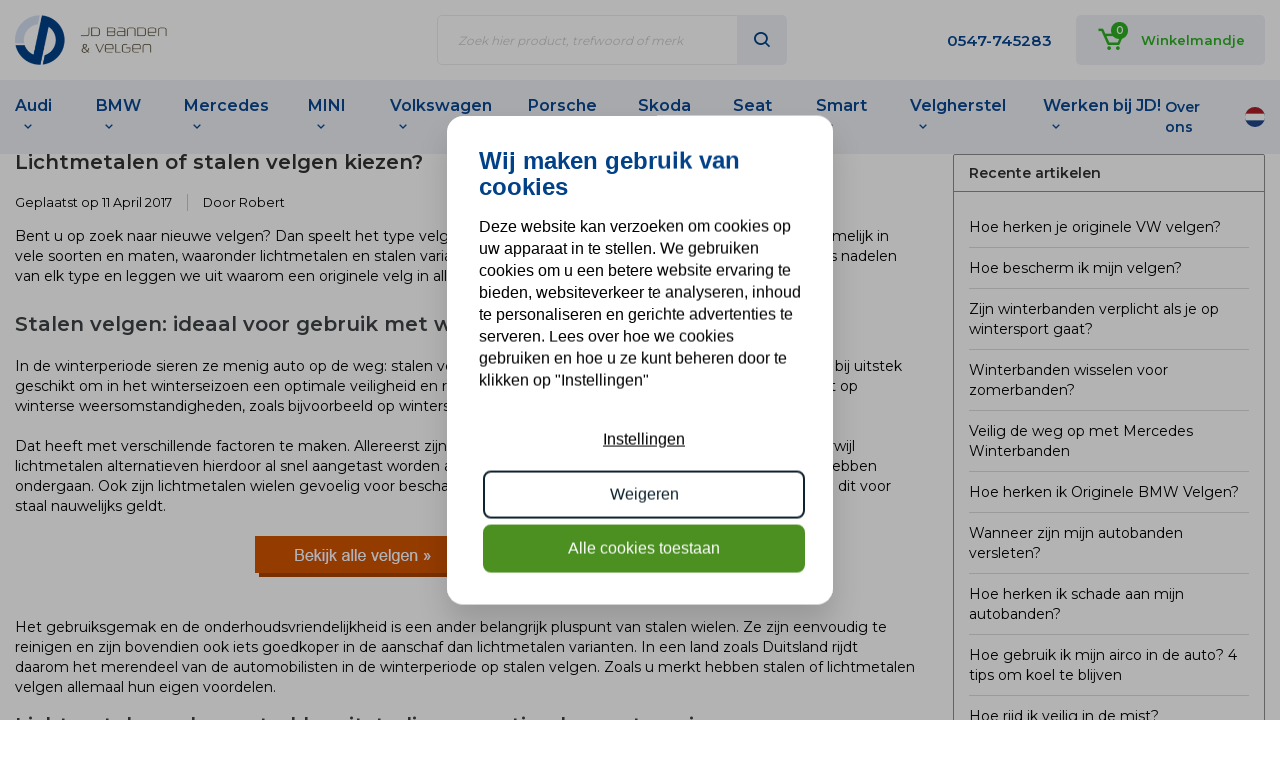

--- FILE ---
content_type: text/html;charset=utf-8
request_url: https://www.jdbandenvelgen.nl/blogs/nieuws/lichtmetalen-of-stalen-velgen-kiezen/
body_size: 14158
content:

													
<!DOCTYPE html>
<html lang="nl">
	<head>
		
		<meta charset="utf-8"/>
<!-- [START] 'blocks/head.rain' -->
<!--

  (c) 2008-2026 Lightspeed Netherlands B.V.
  http://www.lightspeedhq.com
  Generated: 31-01-2026 @ 05:03:05

-->
<link rel="canonical" href="https://www.jdbandenvelgen.nl/blogs/nieuws/lichtmetalen-of-stalen-velgen-kiezen/"/>
<link rel="alternate" href="https://www.jdbandenvelgen.nl/index.rss" type="application/rss+xml" title="Nieuwe producten"/>
<link rel="alternate" href="https://www.jdbandenvelgen.nl/blogs/nieuws.rss" type="application/rss+xml" title="nieuws"/>
<meta name="robots" content="noodp,noydir"/>
<meta name="google-site-verification" content="UoF0Oh10g3AeRKKYJp_HcXOTiTYoNQFCp7jCNlmU2Tw"/>
<meta property="og:url" content="https://www.jdbandenvelgen.nl/blogs/nieuws/lichtmetalen-of-stalen-velgen-kiezen/?source=facebook"/>
<meta property="og:site_name" content="JD Banden &amp; Velgen"/>
<meta property="og:title" content="Lichtmetalen of stalen velgen kiezen?"/>
<meta property="og:description" content="Zowel lichtmetalen als stalen velgen hebben zo hun specifieke voordelen. Lees de tips in dit artikel om een afgewogen keuze te kunnen maken."/>
<script>
(function(w,d,s,l,i){w[l]=w[l]||[];w[l].push({'gtm.start':
new Date().getTime(),event:'gtm.js'});var f=d.getElementsByTagName(s)[0],
j=d.createElement(s),dl=l!='dataLayer'?'&l='+l:'';j.async=true;j.src=
'https://www.googletagmanager.com/gtm.js?id='+i+dl;f.parentNode.insertBefore(j,f);
})(window,document,'script','dataLayer','GTM-K448CSV');

</script>
<!--[if lt IE 9]>
<script src="https://cdn.webshopapp.com/assets/html5shiv.js?2025-02-20"></script>
<![endif]-->
<!-- [END] 'blocks/head.rain' -->
		<title>Lichtmetalen of stalen velgen kiezen?
			-
			JD Banden &amp; Velgen</title>
		<meta name="description" content="Zowel lichtmetalen als stalen velgen hebben zo hun specifieke voordelen. Lees de tips in dit artikel om een afgewogen keuze te kunnen maken."/>
		<meta name="keywords" content="velgen, originele, wielen, lichtmetalen, stalen"/>
		<meta http-equiv="X-UA-Compatible" content="IE=edge,chrome=1">
		<meta name="viewport" content="width=device-width, initial-scale=1.0">
		<meta name="apple-mobile-web-app-capable" content="yes">
		<meta name="apple-mobile-web-app-status-bar-style" content="black">

		<link rel="shortcut icon" href="https://cdn.webshopapp.com/shops/44951/themes/183546/v/2295522/assets/favicon.ico?20240424080224" type="image/x-icon"/>
		<link href='//fonts.googleapis.com/css?family=Lato:400,300,600' rel='stylesheet' type='text/css'>
		<link href='//fonts.googleapis.com/css?family=Montserrat:400,300,600' rel='stylesheet' type='text/css'>
		<link rel="shortcut icon" href="https://cdn.webshopapp.com/shops/44951/themes/183546/v/2295522/assets/favicon.ico?20240424080224" type="image/x-icon"/>
		<link rel="stylesheet" href="https://cdn.webshopapp.com/shops/44951/themes/183546/assets/bootstrap.css?20251028092331"/>
		<link rel="stylesheet" href="https://cdn.webshopapp.com/shops/44951/themes/183546/assets/transition.css?20251028092331"/>
		<link rel="stylesheet" href="https://cdn.webshopapp.com/shops/44951/themes/183546/assets/checkbox.css?20251028092331"/>
		<link rel="stylesheet" href="https://cdn.webshopapp.com/shops/44951/themes/183546/assets/dropdown.css?20251028092331"/>
		<link rel="stylesheet" href="https://cdn.webshopapp.com/shops/44951/themes/183546/assets/font-awesome-min.css?20251028092331"/>
		<link rel="stylesheet" href="https://cdn.webshopapp.com/shops/44951/themes/183546/assets/style.css?20251028092331?1769832185"/>
		<link rel="stylesheet" href="https://cdn.webshopapp.com/shops/44951/themes/183546/assets/settings.css?20251028092331"/>
		<link rel="stylesheet" href="https://cdn.webshopapp.com/assets/gui-2-0.css?2025-02-20"/>
		<link rel="stylesheet" href="https://cdn.webshopapp.com/assets/gui-responsive-2-0.css?2025-02-20"/>
		<link
		rel="stylesheet" href="https://cdn.webshopapp.com/shops/44951/themes/183546/assets/custom.css?20251028092331"/>
				<link rel="stylesheet" href="https://cdn.webshopapp.com/shops/44951/themes/183546/assets/boxicons.css?20251028092331"/>
    <link rel="stylesheet" href="https://cdn.webshopapp.com/shops/44951/themes/183546/assets/sm-style.css?20251028092331?1769832185"/>

		
		<script src="https://cdn.webshopapp.com/assets/jquery-1-9-1.js?2025-02-20"></script>
		<script src="https://cdn.webshopapp.com/assets/jquery-ui-1-10-1.js?2025-02-20"></script>

		<script type="text/javascript" src="https://cdn.webshopapp.com/shops/44951/themes/183546/assets/bootstrap.js?20251028092331"></script>
		<script type="text/javascript" src="https://cdn.webshopapp.com/shops/44951/themes/183546/assets/transition.js?20251028092331"></script>
		<script type="text/javascript" src="https://cdn.webshopapp.com/shops/44951/themes/183546/assets/dropdown.js?20251028092331"></script>
		<script type="text/javascript" src="https://cdn.webshopapp.com/shops/44951/themes/183546/assets/checkbox.js?20251028092331"></script>
		<script type="text/javascript" src="https://cdn.webshopapp.com/shops/44951/themes/183546/assets/jquery-fancybox.js?20251028092331"></script>
		<script type="text/javascript" src="https://cdn.webshopapp.com/shops/44951/themes/183546/assets/sortering.js?20251028092331"></script>
		<script type="text/javascript" src="https://cdn.webshopapp.com/shops/44951/themes/183546/assets/js-cookie.js?20251028092331"></script>
		<script type="text/javascript" src="https://cdn.webshopapp.com/shops/44951/themes/183546/assets/lazyload.js?20251028092331"></script>
		<script type="text/javascript" src="https://cdn.webshopapp.com/shops/44951/themes/183546/assets/global.js?20251028092331"></script>
		<script type="text/javascript" src="https://cdn.webshopapp.com/shops/44951/themes/183546/assets/sm-global.js?20251028092331?1769832185"></script>
		
		<script type="text/javascript" src="https://cdn.webshopapp.com/shops/44951/themes/183546/assets/jcarousel.js?20251028092331"></script>
		<script type="text/javascript" src="https://cdn.webshopapp.com/assets/gui.js?2025-02-20"></script>
		<script type="text/javascript" src="https://cdn.webshopapp.com/assets/gui-responsive-2-0.js?2025-02-20"></script>

		<!--[if lt IE 9]>
										    <link rel="stylesheet" href="https://cdn.webshopapp.com/shops/44951/themes/183546/assets/style-ie.css?20251028092331" />
										    <![endif]-->
	</head>
	<body>


						
		<div class="total-overlay"></div>
  <div class="mobile-menu">

    <div class="mobile-main-menu"> 
      <ul>
                  <li class=""><a class="normal-link" href="https://www.jdbandenvelgen.nl/audi/">Audi</a><span class="more-cats"><i class="fa fa-angle-right" aria-hidden="true"></i></span>                      <ul class="">
                            <li class=""><a class="normal-link" href="https://www.jdbandenvelgen.nl/audi/a1/">A1</a></li>
                            <li class=""><a class="normal-link" href="https://www.jdbandenvelgen.nl/audi/a3/">A3</a></li>
                            <li class=""><a class="normal-link" href="https://www.jdbandenvelgen.nl/audi/a4/">A4</a></li>
                            <li class=""><a class="normal-link" href="https://www.jdbandenvelgen.nl/audi/a5/">A5</a></li>
                            <li class=""><a class="normal-link" href="https://www.jdbandenvelgen.nl/audi/a6/">A6</a></li>
                            <li class=""><a class="normal-link" href="https://www.jdbandenvelgen.nl/audi/a7/">A7</a></li>
                            <li class=""><a class="normal-link" href="https://www.jdbandenvelgen.nl/audi/a8/">A8</a></li>
                            <li class=""><a class="normal-link" href="https://www.jdbandenvelgen.nl/audi/audi-q2/">Audi Q2</a></li>
                            <li class=""><a class="normal-link" href="https://www.jdbandenvelgen.nl/audi/audi-q3/">Audi Q3</a></li>
                            <li class=""><a class="normal-link" href="https://www.jdbandenvelgen.nl/audi/q4/">Q4</a></li>
                            <li class=""><a class="normal-link" href="https://www.jdbandenvelgen.nl/audi/audi-q5/">Audi Q5</a></li>
                            <li class=""><a class="normal-link" href="https://www.jdbandenvelgen.nl/audi/audi-q7/">Audi Q7</a></li>
                            <li class=""><a class="normal-link" href="https://www.jdbandenvelgen.nl/audi/audi-q8/">Audi Q8 </a></li>
                            <li class=""><a class="normal-link" href="https://www.jdbandenvelgen.nl/audi/audi-s3/">Audi S3</a></li>
                            <li class=""><a class="normal-link" href="https://www.jdbandenvelgen.nl/audi/audi-s4/">Audi S4</a></li>
                            <li class=""><a class="normal-link" href="https://www.jdbandenvelgen.nl/audi/audi-s5/">Audi S5</a></li>
                            <li class=""><a class="normal-link" href="https://www.jdbandenvelgen.nl/audi/audi-s6/">Audi S6</a></li>
                            <li class=""><a class="normal-link" href="https://www.jdbandenvelgen.nl/audi/audi-s7/">Audi S7</a></li>
                            <li class=""><a class="normal-link" href="https://www.jdbandenvelgen.nl/audi/audi-s8/">Audi S8</a></li>
                            <li class=""><a class="normal-link" href="https://www.jdbandenvelgen.nl/audi/audi-rs3/">Audi RS3</a></li>
                            <li class=""><a class="normal-link" href="https://www.jdbandenvelgen.nl/audi/audi-rs4/">Audi RS4</a></li>
                            <li class=""><a class="normal-link" href="https://www.jdbandenvelgen.nl/audi/audi-rs5/">Audi RS5</a></li>
                            <li class=""><a class="normal-link" href="https://www.jdbandenvelgen.nl/audi/audi-rs6/">Audi RS6</a></li>
                            <li class=""><a class="normal-link" href="https://www.jdbandenvelgen.nl/audi/audi-rs7/">Audi RS7</a></li>
                            <li class=""><a class="normal-link" href="https://www.jdbandenvelgen.nl/audi/r8/">R8</a></li>
                            <li class=""><a class="normal-link" href="https://www.jdbandenvelgen.nl/audi/e-tron-gt/">e-tron GT</a></li>
                            <li class=""><a class="normal-link" href="https://www.jdbandenvelgen.nl/audi/e-tron/">E-Tron</a></li>
                          </ul>
                    </li>
                  <li class=""><a class="normal-link" href="https://www.jdbandenvelgen.nl/bmw/">BMW</a><span class="more-cats"><i class="fa fa-angle-right" aria-hidden="true"></i></span>                      <ul class="">
                            <li class=""><a class="normal-link" href="https://www.jdbandenvelgen.nl/bmw/1-serie/">1-Serie</a></li>
                            <li class=""><a class="normal-link" href="https://www.jdbandenvelgen.nl/bmw/2-serie/">2-Serie</a></li>
                            <li class=""><a class="normal-link" href="https://www.jdbandenvelgen.nl/bmw/3-serie/">3-Serie</a></li>
                            <li class=""><a class="normal-link" href="https://www.jdbandenvelgen.nl/bmw/3-serie-gt/">3-serie GT</a></li>
                            <li class=""><a class="normal-link" href="https://www.jdbandenvelgen.nl/bmw/4-serie/">4-Serie</a></li>
                            <li class=""><a class="normal-link" href="https://www.jdbandenvelgen.nl/bmw/5-serie/">5-Serie</a></li>
                            <li class=""><a class="normal-link" href="https://www.jdbandenvelgen.nl/bmw/6-serie/">6-Serie</a></li>
                            <li class=""><a class="normal-link" href="https://www.jdbandenvelgen.nl/bmw/7-serie/">7-Serie</a></li>
                            <li class=""><a class="normal-link" href="https://www.jdbandenvelgen.nl/bmw/8-serie/">8 serie</a></li>
                            <li class=""><a class="normal-link" href="https://www.jdbandenvelgen.nl/bmw/x1/">X1</a></li>
                            <li class=""><a class="normal-link" href="https://www.jdbandenvelgen.nl/bmw/x2/">X2</a></li>
                            <li class=""><a class="normal-link" href="https://www.jdbandenvelgen.nl/bmw/x3/">X3</a></li>
                            <li class=""><a class="normal-link" href="https://www.jdbandenvelgen.nl/bmw/x4/">X4</a></li>
                            <li class=""><a class="normal-link" href="https://www.jdbandenvelgen.nl/bmw/x5/">X5</a></li>
                            <li class=""><a class="normal-link" href="https://www.jdbandenvelgen.nl/bmw/x6/">X6</a></li>
                            <li class=""><a class="normal-link" href="https://www.jdbandenvelgen.nl/bmw/x7/">X7</a></li>
                            <li class=""><a class="normal-link" href="https://www.jdbandenvelgen.nl/bmw/xm-g09/">XM G09</a></li>
                            <li class=""><a class="normal-link" href="https://www.jdbandenvelgen.nl/bmw/z4/">Z4</a></li>
                            <li class=""><a class="normal-link" href="https://www.jdbandenvelgen.nl/bmw/m-series/">M Series</a></li>
                            <li class=""><a class="normal-link" href="https://www.jdbandenvelgen.nl/bmw/i-serie/">i-Serie</a></li>
                          </ul>
                    </li>
                  <li class=""><a class="normal-link" href="https://www.jdbandenvelgen.nl/mercedes/">Mercedes</a><span class="more-cats"><i class="fa fa-angle-right" aria-hidden="true"></i></span>                      <ul class="">
                            <li class=""><a class="normal-link" href="https://www.jdbandenvelgen.nl/mercedes/a-klasse/">A Klasse</a></li>
                            <li class=""><a class="normal-link" href="https://www.jdbandenvelgen.nl/mercedes/b-klasse/">B Klasse</a></li>
                            <li class=""><a class="normal-link" href="https://www.jdbandenvelgen.nl/mercedes/c-klasse/">C Klasse</a></li>
                            <li class=""><a class="normal-link" href="https://www.jdbandenvelgen.nl/mercedes/cla-klasse/">CLA Klasse</a></li>
                            <li class=""><a class="normal-link" href="https://www.jdbandenvelgen.nl/mercedes/cls/">CLS</a></li>
                            <li class=""><a class="normal-link" href="https://www.jdbandenvelgen.nl/mercedes/citan-w415/">Citan W415</a></li>
                            <li class=""><a class="normal-link" href="https://www.jdbandenvelgen.nl/mercedes/e-klasse/">E Klasse</a></li>
                            <li class=""><a class="normal-link" href="https://www.jdbandenvelgen.nl/mercedes/eqa-h243-eqb-x243/">EQA H243 EQB X243</a></li>
                            <li class=""><a class="normal-link" href="https://www.jdbandenvelgen.nl/mercedes/eqc-n293/">EQC N293</a></li>
                            <li class=""><a class="normal-link" href="https://www.jdbandenvelgen.nl/mercedes/eqe-v295/">EQE V295</a></li>
                            <li class=""><a class="normal-link" href="https://www.jdbandenvelgen.nl/mercedes/eqs-v297/">EQS V297</a></li>
                            <li class=""><a class="normal-link" href="https://www.jdbandenvelgen.nl/mercedes/g-klasse/">G Klasse</a></li>
                            <li class=""><a class="normal-link" href="https://www.jdbandenvelgen.nl/mercedes/gl-gls-klasse/">GL GLS Klasse</a></li>
                            <li class=""><a class="normal-link" href="https://www.jdbandenvelgen.nl/mercedes/gla-klasse/">GLA Klasse </a></li>
                            <li class=""><a class="normal-link" href="https://www.jdbandenvelgen.nl/mercedes/glb-klasse/">GLB Klasse</a></li>
                            <li class=""><a class="normal-link" href="https://www.jdbandenvelgen.nl/mercedes/glc-klasse-vanaf-2015/">GLC Klasse vanaf 2015</a></li>
                            <li class=""><a class="normal-link" href="https://www.jdbandenvelgen.nl/mercedes/gle-klasse/">GLE Klasse</a></li>
                            <li class=""><a class="normal-link" href="https://www.jdbandenvelgen.nl/mercedes/s-klasse/">S Klasse</a></li>
                            <li class=""><a class="normal-link" href="https://www.jdbandenvelgen.nl/mercedes/slk-klasse/">SLK Klasse</a></li>
                            <li class=""><a class="normal-link" href="https://www.jdbandenvelgen.nl/mercedes/ml-klasse/">ML-Klasse</a></li>
                            <li class=""><a class="normal-link" href="https://www.jdbandenvelgen.nl/mercedes/amg-gt-x290/">AMG GT X290</a></li>
                            <li class=""><a class="normal-link" href="https://www.jdbandenvelgen.nl/mercedes/amg-gt/">AMG GT </a></li>
                            <li class=""><a class="normal-link" href="https://www.jdbandenvelgen.nl/mercedes/v-klasse/">V Klasse</a></li>
                            <li class=""><a class="normal-link" href="https://www.jdbandenvelgen.nl/mercedes/mercedes-sprinter/">Mercedes Sprinter</a></li>
                            <li class=""><a class="normal-link" href="https://www.jdbandenvelgen.nl/mercedes/mercedes-x-klasse/">Mercedes X Klasse </a></li>
                            <li class=""><a class="normal-link" href="https://www.jdbandenvelgen.nl/mercedes/r-klasse/">R-Klasse</a></li>
                          </ul>
                    </li>
                  <li class=""><a class="normal-link" href="https://www.jdbandenvelgen.nl/mini/">MINI</a><span class="more-cats"><i class="fa fa-angle-right" aria-hidden="true"></i></span>                      <ul class="">
                            <li class=""><a class="normal-link" href="https://www.jdbandenvelgen.nl/mini/one-cooper-cooper-d-cooper-s/">One / Cooper  / Cooper D / Cooper S</a></li>
                            <li class=""><a class="normal-link" href="https://www.jdbandenvelgen.nl/mini/countryman-paceman/">Countryman &amp; Paceman</a></li>
                            <li class=""><a class="normal-link" href="https://www.jdbandenvelgen.nl/mini/clubman/">Clubman</a></li>
                            <li class=""><a class="normal-link" href="https://www.jdbandenvelgen.nl/mini/cabrio/">Cabrio</a></li>
                            <li class=""><a class="normal-link" href="https://www.jdbandenvelgen.nl/mini/mini-aceman-j05-vanaf-2024/"> Mini Aceman J05 vanaf 2024</a></li>
                            <li class=""><a class="normal-link" href="https://www.jdbandenvelgen.nl/mini/roadster-coupe/">Roadster / Coupe</a></li>
                          </ul>
                    </li>
                  <li class=""><a class="normal-link" href="https://www.jdbandenvelgen.nl/volkswagen/">Volkswagen</a><span class="more-cats"><i class="fa fa-angle-right" aria-hidden="true"></i></span>                      <ul class="">
                            <li class=""><a class="normal-link" href="https://www.jdbandenvelgen.nl/volkswagen/golf/">Golf</a></li>
                            <li class=""><a class="normal-link" href="https://www.jdbandenvelgen.nl/volkswagen/polo/">Polo</a></li>
                            <li class=""><a class="normal-link" href="https://www.jdbandenvelgen.nl/volkswagen/passat/">Passat</a></li>
                            <li class=""><a class="normal-link" href="https://www.jdbandenvelgen.nl/volkswagen/up/">Up</a></li>
                            <li class=""><a class="normal-link" href="https://www.jdbandenvelgen.nl/volkswagen/beetle/">Beetle</a></li>
                            <li class=""><a class="normal-link" href="https://www.jdbandenvelgen.nl/volkswagen/tiguan/">Tiguan</a></li>
                            <li class=""><a class="normal-link" href="https://www.jdbandenvelgen.nl/volkswagen/touareg/">Touareg</a></li>
                            <li class=""><a class="normal-link" href="https://www.jdbandenvelgen.nl/volkswagen/amarok/">Amarok</a></li>
                            <li class=""><a class="normal-link" href="https://www.jdbandenvelgen.nl/volkswagen/sharan/">Sharan</a></li>
                            <li class=""><a class="normal-link" href="https://www.jdbandenvelgen.nl/volkswagen/transporter/">Transporter</a></li>
                            <li class=""><a class="normal-link" href="https://www.jdbandenvelgen.nl/volkswagen/touran/">Touran</a></li>
                            <li class=""><a class="normal-link" href="https://www.jdbandenvelgen.nl/volkswagen/caddy/">Caddy</a></li>
                            <li class=""><a class="normal-link" href="https://www.jdbandenvelgen.nl/volkswagen/jetta/">Jetta</a></li>
                            <li class=""><a class="normal-link" href="https://www.jdbandenvelgen.nl/volkswagen/sportsvan/">Sportsvan</a></li>
                            <li class=""><a class="normal-link" href="https://www.jdbandenvelgen.nl/volkswagen/arteon/">Arteon</a></li>
                            <li class=""><a class="normal-link" href="https://www.jdbandenvelgen.nl/volkswagen/t-roc/">T-Roc</a></li>
                            <li class=""><a class="normal-link" href="https://www.jdbandenvelgen.nl/volkswagen/crafter/">Crafter</a></li>
                            <li class=""><a class="normal-link" href="https://www.jdbandenvelgen.nl/volkswagen/t-cross/">T-Cross</a></li>
                          </ul>
                    </li>
                  <li class=""><a class="normal-link" href="https://www.jdbandenvelgen.nl/porsche/">Porsche</a><span class="more-cats"><i class="fa fa-angle-right" aria-hidden="true"></i></span>                      <ul class="">
                            <li class=""><a class="normal-link" href="https://www.jdbandenvelgen.nl/porsche/porsche-992-911/">Porsche 992 911</a></li>
                            <li class=""><a class="normal-link" href="https://www.jdbandenvelgen.nl/porsche/porsche-991-911/">Porsche 991 911</a></li>
                            <li class=""><a class="normal-link" href="https://www.jdbandenvelgen.nl/porsche/panamera-971-vanaf-2016/">Panamera 971 vanaf 2016</a></li>
                            <li class=""><a class="normal-link" href="https://www.jdbandenvelgen.nl/porsche/taycan-4s-s-turbo-vanaf-2019/">Taycan 4S S Turbo vanaf 2019 </a></li>
                            <li class=""><a class="normal-link" href="https://www.jdbandenvelgen.nl/porsche/porsche-cayenne/">Porsche Cayenne</a></li>
                            <li class=""><a class="normal-link" href="https://www.jdbandenvelgen.nl/porsche/porsche-cayenne-coupe/">Porsche Cayenne Coupé</a></li>
                            <li class=""><a class="normal-link" href="https://www.jdbandenvelgen.nl/porsche/porsche-macan/">Porsche Macan</a></li>
                          </ul>
                    </li>
                  <li class=""><a class="normal-link" href="https://www.jdbandenvelgen.nl/skoda/">Skoda</a><span class="more-cats"><i class="fa fa-angle-right" aria-hidden="true"></i></span>                      <ul class="">
                            <li class=""><a class="normal-link" href="https://www.jdbandenvelgen.nl/skoda/superb-iii/">Superb III</a></li>
                            <li class=""><a class="normal-link" href="https://www.jdbandenvelgen.nl/skoda/rapid/">Rapid</a></li>
                            <li class=""><a class="normal-link" href="https://www.jdbandenvelgen.nl/skoda/octavia/">Octavia</a></li>
                            <li class=""><a class="normal-link" href="https://www.jdbandenvelgen.nl/skoda/citigo-1st/">CitiGo 1st</a></li>
                            <li class=""><a class="normal-link" href="https://www.jdbandenvelgen.nl/skoda/scala/">Scala</a></li>
                            <li class=""><a class="normal-link" href="https://www.jdbandenvelgen.nl/skoda/kodiaq/">Kodiaq</a></li>
                            <li class=""><a class="normal-link" href="https://www.jdbandenvelgen.nl/skoda/kamiq/">Kamiq</a></li>
                          </ul>
                    </li>
                  <li class=""><a class="normal-link" href="https://www.jdbandenvelgen.nl/seat/">Seat</a><span class="more-cats"><i class="fa fa-angle-right" aria-hidden="true"></i></span>                      <ul class="">
                            <li class=""><a class="normal-link" href="https://www.jdbandenvelgen.nl/seat/ateca/">Ateca</a></li>
                            <li class=""><a class="normal-link" href="https://www.jdbandenvelgen.nl/seat/tarraco/">Tarraco</a></li>
                            <li class=""><a class="normal-link" href="https://www.jdbandenvelgen.nl/seat/leon/">Leon</a></li>
                            <li class=""><a class="normal-link" href="https://www.jdbandenvelgen.nl/seat/mii/">Mii</a></li>
                            <li class=""><a class="normal-link" href="https://www.jdbandenvelgen.nl/seat/formentor/">Formentor</a></li>
                            <li class=""><a class="normal-link" href="https://www.jdbandenvelgen.nl/seat/cupra-born/">Cupra Born</a></li>
                          </ul>
                    </li>
                  <li class=""><a class="normal-link" href="https://www.jdbandenvelgen.nl/smart/">Smart</a><span class="more-cats"><i class="fa fa-angle-right" aria-hidden="true"></i></span>                      <ul class="">
                            <li class=""><a class="normal-link" href="https://www.jdbandenvelgen.nl/smart/smart-fortwo-forfour-w453-vanaf-2014-tot-2019/">Smart Fortwo / Forfour W453 vanaf  2014 tot 2019</a></li>
                          </ul>
                    </li>
                  <li class=""><a class="normal-link" href="https://www.jdbandenvelgen.nl/werken-bij-jd/">Werken bij JD!</a><span class="more-cats"><i class="fa fa-angle-right" aria-hidden="true"></i></span>                      <ul class="">
                            <li class=""><a class="normal-link" href="https://www.jdbandenvelgen.nl/werken-bij-jd/velgreparatiespecialist-operator/">Velgreparatiespecialist / Operator</a></li>
                            <li class=""><a class="normal-link" href="https://www.jdbandenvelgen.nl/werken-bij-jd/spuiter-velgherstel/">Spuiter velgherstel</a></li>
                            <li class=""><a class="normal-link" href="https://www.jdbandenvelgen.nl/werken-bij-jd/werkvoorbereider-planner-velgherstel/">Werkvoorbereider/Planner Velgherstel</a></li>
                            <li class=""><a class="normal-link" href="https://www.jdbandenvelgen.nl/werken-bij-jd/productiemedewerker-velgreparatiespecialist/">Productiemedewerker / Velgreparatiespecialist </a></li>
                          </ul>
                    </li>
                <li>
          <a class="normal-link" href="https://www.jdbandenvelgen.nl/velgherstel/">Velgherstel</a>
        </li>
                                      <li><a href="https://www.jdbandenvelgen.nl/blogs/nieuws/">nieuws</a></li>
                        </ul>
          </div>
  
  </div>		<div class="body-wrap">

			
<header id="header" class="sm-header">

	<div class="feedback-widget visible-xs" data-widget-url="https://apps.shopmonkey.nl/customwidgets/44951/summary">
		<span class="stars">
			<span class="colored"></span>
			<span class="grey"></span>
			<img class="lazy" src="https://cdn.webshopapp.com/shops/44951/themes/183546/assets/blank.gif?20251028092331" data-src="https://cdn.webshopapp.com/shops/44951/themes/183546/assets/stars-light.png?20251028092331" data-srcset="https://cdn.webshopapp.com/shops/44951/themes/183546/assets/stars-light.png?20251028092331 1x" width="80" height="15">
		</span>
		<span class="text"></span>
	</div>

	<div class="container">
		<div class="header-inner">
			<div class="open-menu-wrap hidden-md hidden-lg">
				<a class="open-menu">
					<i class="fa fa-bars"></i>
				</a>
			</div>
			<div class="logo header-col ">
				<a href="https://www.jdbandenvelgen.nl/"><img class="lazy" src="https://cdn.webshopapp.com/shops/44951/themes/183546/assets/blank.gif?20251028092331" data-src="https://cdn.webshopapp.com/shops/44951/themes/183546/v/2294774/assets/logo.png?20240422082545" data-srcset="https://cdn.webshopapp.com/shops/44951/themes/183546/v/2294774/assets/logo.png?20240422082545 1x" width="182" height="60"></a>
			</div>
			<div class="logo-widget-col header-col hidden-xs">
				<div class="feedback-widget hidden-xs" data-widget-url="https://apps.shopmonkey.nl/customwidgets/44951/summary">
					<span class="stars">
						<span class="colored"></span>
						<span class="grey"></span>
						<img class="lazy" src="https://cdn.webshopapp.com/shops/44951/themes/183546/assets/blank.gif?20251028092331" data-src="https://cdn.webshopapp.com/shops/44951/themes/183546/assets/stars-light.png?20251028092331" data-srcset="https://cdn.webshopapp.com/shops/44951/themes/183546/assets/stars-light.png?20251028092331 1x" width="80" height="15">
					</span>
					<span class="text"></span>
				</div>
				<div class="search hidden-sm hidden-xs">
					<div class="search-wrap">
						<form action="https://www.jdbandenvelgen.nl/search/"  method="get" id="formSearch" class="search-form desktop" data-search-type="desktop">
							<input type="text" name="q" autocomplete="off" value="" placeholder="Zoek hier product, trefwoord of merk" data-input="desktop">
							<span onclick="$('#formSearch').submit();" title="Zoeken" class="icon">
								<i class="bx bx-search" aria-hidden="true"></i>
							</span>
						</form>
												<div class="search-autocomplete" data-search-type="desktop">
  <div class="box">
    <div class="inner-wrap">
      <div class="results">
        <div class="feat-categories hidden">
          <div class="subtitle title-font">Categorieën</div>
          <div class="cats">
            <ul class="ul-reset"></ul>
          </div>
        </div>
        <div class="search-products hidden">
          <div class="subtitle title-font">Producten</div>
          <div class="products-livesearch">
            <ul class="ul-reset"></ul>
          </div>
        </div>
        <div class="notfound">Geen zoekresultaten gevonden...</div>
      </div>
    </div>
  </div>
</div>					</div>
				</div>
			</div>
			<div class="links header-col">
				<ul>
					<li class="phone hidden-xs">
													<a href="tel:0547-745283">0547-745283</a>
											</li>
					<li class="cart">
						<a href="https://www.jdbandenvelgen.nl/cart/">
							<div class="icon-wrap">
								<span class="icon">
									<i class="bx bx-cart" aria-hidden="true"></i>
								</span>
								<span class="items">0</span>
							</div>
							<div class="cart-title hidden-xs hidden-sm hidden-md">Winkelmandje</div>
						</a>
					</li>
				</ul>
			</div>
		</div>
	</div>

	<div class="main-menu hidden-xs hidden-sm">
		<div class="container">
			<div class="inner">
				<ul class="main-menu-ul">
					

					
																			
													
							<li
								class="cat sortme">
																<a class="main-menu-item" href="https://www.jdbandenvelgen.nl/audi/">
									Audi
																			<i class="bx bx-chevron-down after"></i>
																	</a>
																	<div class="submenu">
										<div class="container">
											<div class="row">
																									<div class="col-md-3">
														<ul>
																															
																
																																<li class="sub_A1">
																	<a href="https://www.jdbandenvelgen.nl/audi/a1/">
																		<i class="bx bx-chevron-right before"></i>
																																					Audi
																																																							A1
																																				velgen &amp; banden</a>
																</li>
																																															
																
																																<li class="sub_A3">
																	<a href="https://www.jdbandenvelgen.nl/audi/a3/">
																		<i class="bx bx-chevron-right before"></i>
																																					Audi
																																																							A3
																																				velgen &amp; banden</a>
																</li>
																																															
																
																																<li class="sub_A4">
																	<a href="https://www.jdbandenvelgen.nl/audi/a4/">
																		<i class="bx bx-chevron-right before"></i>
																																					Audi
																																																							A4
																																				velgen &amp; banden</a>
																</li>
																																															
																
																																<li class="sub_A5">
																	<a href="https://www.jdbandenvelgen.nl/audi/a5/">
																		<i class="bx bx-chevron-right before"></i>
																																					Audi
																																																							A5
																																				velgen &amp; banden</a>
																</li>
																																															
																
																																<li class="sub_A6">
																	<a href="https://www.jdbandenvelgen.nl/audi/a6/">
																		<i class="bx bx-chevron-right before"></i>
																																					Audi
																																																							A6
																																				velgen &amp; banden</a>
																</li>
																																															
																
																																<li class="sub_A7">
																	<a href="https://www.jdbandenvelgen.nl/audi/a7/">
																		<i class="bx bx-chevron-right before"></i>
																																					Audi
																																																							A7
																																				velgen &amp; banden</a>
																</li>
																																													</ul>
													</div>
																																						<div class="col-md-3">
														<ul>
																															
																
																																<li class="sub_A8">
																	<a href="https://www.jdbandenvelgen.nl/audi/a8/">
																		<i class="bx bx-chevron-right before"></i>
																																					Audi
																																																							A8
																																				velgen &amp; banden</a>
																</li>
																																															
																
																																<li class="sub_Audi Q2">
																	<a href="https://www.jdbandenvelgen.nl/audi/audi-q2/">
																		<i class="bx bx-chevron-right before"></i>
																																																							Audi Q2
																																				velgen &amp; banden</a>
																</li>
																																															
																
																																<li class="sub_Audi Q3">
																	<a href="https://www.jdbandenvelgen.nl/audi/audi-q3/">
																		<i class="bx bx-chevron-right before"></i>
																																																							Audi Q3
																																				velgen &amp; banden</a>
																</li>
																																															
																
																																<li class="sub_Q4">
																	<a href="https://www.jdbandenvelgen.nl/audi/q4/">
																		<i class="bx bx-chevron-right before"></i>
																																					Audi
																																																							Q4
																																				velgen &amp; banden</a>
																</li>
																																															
																
																																<li class="sub_Audi Q5">
																	<a href="https://www.jdbandenvelgen.nl/audi/audi-q5/">
																		<i class="bx bx-chevron-right before"></i>
																																																							Audi Q5
																																				velgen &amp; banden</a>
																</li>
																																															
																
																																<li class="sub_Audi Q7">
																	<a href="https://www.jdbandenvelgen.nl/audi/audi-q7/">
																		<i class="bx bx-chevron-right before"></i>
																																																							Audi Q7
																																				velgen &amp; banden</a>
																</li>
																																													</ul>
													</div>
																																						<div class="col-md-3">
														<ul>
																															
																
																																<li class="sub_Audi Q8 ">
																	<a href="https://www.jdbandenvelgen.nl/audi/audi-q8/">
																		<i class="bx bx-chevron-right before"></i>
																																																							Audi Q8 
																																				velgen &amp; banden</a>
																</li>
																																															
																
																																<li class="sub_Audi S3">
																	<a href="https://www.jdbandenvelgen.nl/audi/audi-s3/">
																		<i class="bx bx-chevron-right before"></i>
																																																							Audi S3
																																				velgen &amp; banden</a>
																</li>
																																															
																
																																<li class="sub_Audi S4">
																	<a href="https://www.jdbandenvelgen.nl/audi/audi-s4/">
																		<i class="bx bx-chevron-right before"></i>
																																																							Audi S4
																																				velgen &amp; banden</a>
																</li>
																																															
																
																																<li class="sub_Audi S5">
																	<a href="https://www.jdbandenvelgen.nl/audi/audi-s5/">
																		<i class="bx bx-chevron-right before"></i>
																																																							Audi S5
																																				velgen &amp; banden</a>
																</li>
																																															
																
																																<li class="sub_Audi S6">
																	<a href="https://www.jdbandenvelgen.nl/audi/audi-s6/">
																		<i class="bx bx-chevron-right before"></i>
																																																							Audi S6
																																				velgen &amp; banden</a>
																</li>
																																															
																
																																<li class="sub_Audi S7">
																	<a href="https://www.jdbandenvelgen.nl/audi/audi-s7/">
																		<i class="bx bx-chevron-right before"></i>
																																																							Audi S7
																																				velgen &amp; banden</a>
																</li>
																																													</ul>
													</div>
																																						<div class="col-md-3">
														<ul>
																															
																
																																<li class="sub_Audi S8">
																	<a href="https://www.jdbandenvelgen.nl/audi/audi-s8/">
																		<i class="bx bx-chevron-right before"></i>
																																																							Audi S8
																																				velgen &amp; banden</a>
																</li>
																																															
																
																																<li class="sub_Audi RS3">
																	<a href="https://www.jdbandenvelgen.nl/audi/audi-rs3/">
																		<i class="bx bx-chevron-right before"></i>
																																																							Audi RS3
																																				velgen &amp; banden</a>
																</li>
																																															
																
																																<li class="sub_Audi RS4">
																	<a href="https://www.jdbandenvelgen.nl/audi/audi-rs4/">
																		<i class="bx bx-chevron-right before"></i>
																																																							Audi RS4
																																				velgen &amp; banden</a>
																</li>
																																															
																
																																<li class="sub_Audi RS5">
																	<a href="https://www.jdbandenvelgen.nl/audi/audi-rs5/">
																		<i class="bx bx-chevron-right before"></i>
																																																							Audi RS5
																																				velgen &amp; banden</a>
																</li>
																																															
																
																																<li class="sub_Audi RS6">
																	<a href="https://www.jdbandenvelgen.nl/audi/audi-rs6/">
																		<i class="bx bx-chevron-right before"></i>
																																																							Audi RS6
																																				velgen &amp; banden</a>
																</li>
																																															
																
																																<li class="sub_Audi RS7">
																	<a href="https://www.jdbandenvelgen.nl/audi/audi-rs7/">
																		<i class="bx bx-chevron-right before"></i>
																																																							Audi RS7
																																				velgen &amp; banden</a>
																</li>
																																													</ul>
													</div>
																											<div class="clearfix"></div>
																																						<div class="col-md-3">
														<ul>
																															
																
																																<li class="sub_R8">
																	<a href="https://www.jdbandenvelgen.nl/audi/r8/">
																		<i class="bx bx-chevron-right before"></i>
																																					Audi
																																																							R8
																																				velgen &amp; banden</a>
																</li>
																																															
																
																																<li class="sub_e-tron GT">
																	<a href="https://www.jdbandenvelgen.nl/audi/e-tron-gt/">
																		<i class="bx bx-chevron-right before"></i>
																																					Audi
																																																							e-tron GT
																																				velgen &amp; banden</a>
																</li>
																																															
																
																																<li class="sub_E-Tron">
																	<a href="https://www.jdbandenvelgen.nl/audi/e-tron/">
																		<i class="bx bx-chevron-right before"></i>
																																					Audi
																																																							E-Tron
																																				velgen &amp; banden</a>
																</li>
																																													</ul>
													</div>
																																				</div>
										</div>
									</div>
															</li>

																	
													
						
													
							<li
								class="cat sortme">
																<a class="main-menu-item" href="https://www.jdbandenvelgen.nl/bmw/">
									BMW
																			<i class="bx bx-chevron-down after"></i>
																	</a>
																	<div class="submenu">
										<div class="container">
											<div class="row">
																									<div class="col-md-3">
														<ul>
																															
																
																																<li class="sub_1-Serie">
																	<a href="https://www.jdbandenvelgen.nl/bmw/1-serie/">
																		<i class="bx bx-chevron-right before"></i>
																																					BMW
																																																							1-Serie
																																				velgen &amp; banden</a>
																</li>
																																															
																
																																<li class="sub_2-Serie">
																	<a href="https://www.jdbandenvelgen.nl/bmw/2-serie/">
																		<i class="bx bx-chevron-right before"></i>
																																					BMW
																																																							2-Serie
																																				velgen &amp; banden</a>
																</li>
																																															
																
																																<li class="sub_3-Serie">
																	<a href="https://www.jdbandenvelgen.nl/bmw/3-serie/">
																		<i class="bx bx-chevron-right before"></i>
																																					BMW
																																																							3-Serie
																																				velgen &amp; banden</a>
																</li>
																																															
																
																																<li class="sub_3-serie GT">
																	<a href="https://www.jdbandenvelgen.nl/bmw/3-serie-gt/">
																		<i class="bx bx-chevron-right before"></i>
																																					BMW
																																																							3-serie GT
																																				velgen &amp; banden</a>
																</li>
																																															
																
																																<li class="sub_4-Serie">
																	<a href="https://www.jdbandenvelgen.nl/bmw/4-serie/">
																		<i class="bx bx-chevron-right before"></i>
																																					BMW
																																																							4-Serie
																																				velgen &amp; banden</a>
																</li>
																																															
																
																																<li class="sub_5-Serie">
																	<a href="https://www.jdbandenvelgen.nl/bmw/5-serie/">
																		<i class="bx bx-chevron-right before"></i>
																																					BMW
																																																							5-Serie
																																				velgen &amp; banden</a>
																</li>
																																													</ul>
													</div>
																																						<div class="col-md-3">
														<ul>
																															
																
																																<li class="sub_6-Serie">
																	<a href="https://www.jdbandenvelgen.nl/bmw/6-serie/">
																		<i class="bx bx-chevron-right before"></i>
																																					BMW
																																																							6-Serie
																																				velgen &amp; banden</a>
																</li>
																																															
																
																																<li class="sub_7-Serie">
																	<a href="https://www.jdbandenvelgen.nl/bmw/7-serie/">
																		<i class="bx bx-chevron-right before"></i>
																																					BMW
																																																							7-Serie
																																				velgen &amp; banden</a>
																</li>
																																															
																
																																<li class="sub_8 serie">
																	<a href="https://www.jdbandenvelgen.nl/bmw/8-serie/">
																		<i class="bx bx-chevron-right before"></i>
																																					BMW
																																																							8 serie
																																				velgen &amp; banden</a>
																</li>
																																															
																
																																<li class="sub_X1">
																	<a href="https://www.jdbandenvelgen.nl/bmw/x1/">
																		<i class="bx bx-chevron-right before"></i>
																																					BMW
																																																							X1
																																				velgen &amp; banden</a>
																</li>
																																															
																
																																<li class="sub_X2">
																	<a href="https://www.jdbandenvelgen.nl/bmw/x2/">
																		<i class="bx bx-chevron-right before"></i>
																																					BMW
																																																							X2
																																				velgen &amp; banden</a>
																</li>
																																															
																
																																<li class="sub_X3">
																	<a href="https://www.jdbandenvelgen.nl/bmw/x3/">
																		<i class="bx bx-chevron-right before"></i>
																																					BMW
																																																							X3
																																				velgen &amp; banden</a>
																</li>
																																													</ul>
													</div>
																																						<div class="col-md-3">
														<ul>
																															
																
																																<li class="sub_X4">
																	<a href="https://www.jdbandenvelgen.nl/bmw/x4/">
																		<i class="bx bx-chevron-right before"></i>
																																					BMW
																																																							X4
																																				velgen &amp; banden</a>
																</li>
																																															
																
																																<li class="sub_X5">
																	<a href="https://www.jdbandenvelgen.nl/bmw/x5/">
																		<i class="bx bx-chevron-right before"></i>
																																					BMW
																																																							X5
																																				velgen &amp; banden</a>
																</li>
																																															
																
																																<li class="sub_X6">
																	<a href="https://www.jdbandenvelgen.nl/bmw/x6/">
																		<i class="bx bx-chevron-right before"></i>
																																					BMW
																																																							X6
																																				velgen &amp; banden</a>
																</li>
																																															
																
																																<li class="sub_X7">
																	<a href="https://www.jdbandenvelgen.nl/bmw/x7/">
																		<i class="bx bx-chevron-right before"></i>
																																					BMW
																																																							X7
																																				velgen &amp; banden</a>
																</li>
																																															
																
																																<li class="sub_XM G09">
																	<a href="https://www.jdbandenvelgen.nl/bmw/xm-g09/">
																		<i class="bx bx-chevron-right before"></i>
																																					BMW
																																																							XM G09
																																				velgen &amp; banden</a>
																</li>
																																															
																
																																<li class="sub_Z4">
																	<a href="https://www.jdbandenvelgen.nl/bmw/z4/">
																		<i class="bx bx-chevron-right before"></i>
																																					BMW
																																																							Z4
																																				velgen &amp; banden</a>
																</li>
																																													</ul>
													</div>
																																						<div class="col-md-3">
														<ul>
																															
																
																																<li class="sub_M Series">
																	<a href="https://www.jdbandenvelgen.nl/bmw/m-series/">
																		<i class="bx bx-chevron-right before"></i>
																																					BMW
																																																							M Series
																																				velgen &amp; banden</a>
																</li>
																																															
																
																																<li class="sub_i-Serie">
																	<a href="https://www.jdbandenvelgen.nl/bmw/i-serie/">
																		<i class="bx bx-chevron-right before"></i>
																																					BMW
																																																							i-Serie
																																				velgen &amp; banden</a>
																</li>
																																													</ul>
													</div>
																											<div class="clearfix"></div>
																																				</div>
										</div>
									</div>
															</li>

																	
																			
													
							<li
								class="cat sortme">
																<a class="main-menu-item" href="https://www.jdbandenvelgen.nl/mercedes/">
									Mercedes
																			<i class="bx bx-chevron-down after"></i>
																	</a>
																	<div class="submenu">
										<div class="container">
											<div class="row">
																									<div class="col-md-3">
														<ul>
																															
																
																																<li class="sub_A Klasse">
																	<a href="https://www.jdbandenvelgen.nl/mercedes/a-klasse/">
																		<i class="bx bx-chevron-right before"></i>
																																					Mercedes
																																																							A Klasse
																																				velgen &amp; banden</a>
																</li>
																																															
																
																																<li class="sub_B Klasse">
																	<a href="https://www.jdbandenvelgen.nl/mercedes/b-klasse/">
																		<i class="bx bx-chevron-right before"></i>
																																					Mercedes
																																																							B Klasse
																																				velgen &amp; banden</a>
																</li>
																																															
																
																																<li class="sub_C Klasse">
																	<a href="https://www.jdbandenvelgen.nl/mercedes/c-klasse/">
																		<i class="bx bx-chevron-right before"></i>
																																					Mercedes
																																																							C Klasse
																																				velgen &amp; banden</a>
																</li>
																																															
																
																																<li class="sub_CLA Klasse">
																	<a href="https://www.jdbandenvelgen.nl/mercedes/cla-klasse/">
																		<i class="bx bx-chevron-right before"></i>
																																					Mercedes
																																																							CLA Klasse
																																				velgen &amp; banden</a>
																</li>
																																															
																
																																<li class="sub_CLS">
																	<a href="https://www.jdbandenvelgen.nl/mercedes/cls/">
																		<i class="bx bx-chevron-right before"></i>
																																					Mercedes
																																																							CLS
																																				velgen &amp; banden</a>
																</li>
																																															
																
																																<li class="sub_Citan W415">
																	<a href="https://www.jdbandenvelgen.nl/mercedes/citan-w415/">
																		<i class="bx bx-chevron-right before"></i>
																																					Mercedes
																																																							Citan W415
																																				velgen &amp; banden</a>
																</li>
																																													</ul>
													</div>
																																						<div class="col-md-3">
														<ul>
																															
																
																																<li class="sub_E Klasse">
																	<a href="https://www.jdbandenvelgen.nl/mercedes/e-klasse/">
																		<i class="bx bx-chevron-right before"></i>
																																					Mercedes
																																																							E Klasse
																																				velgen &amp; banden</a>
																</li>
																																															
																
																																<li class="sub_EQA H243 EQB X243">
																	<a href="https://www.jdbandenvelgen.nl/mercedes/eqa-h243-eqb-x243/">
																		<i class="bx bx-chevron-right before"></i>
																																					Mercedes
																																																							EQA H243 EQB X243
																																				velgen &amp; banden</a>
																</li>
																																															
																
																																<li class="sub_EQC N293">
																	<a href="https://www.jdbandenvelgen.nl/mercedes/eqc-n293/">
																		<i class="bx bx-chevron-right before"></i>
																																					Mercedes
																																																							EQC N293
																																				velgen &amp; banden</a>
																</li>
																																															
																
																																<li class="sub_EQE V295">
																	<a href="https://www.jdbandenvelgen.nl/mercedes/eqe-v295/">
																		<i class="bx bx-chevron-right before"></i>
																																					Mercedes
																																																							EQE V295
																																				velgen &amp; banden</a>
																</li>
																																															
																
																																<li class="sub_EQS V297">
																	<a href="https://www.jdbandenvelgen.nl/mercedes/eqs-v297/">
																		<i class="bx bx-chevron-right before"></i>
																																					Mercedes
																																																							EQS V297
																																				velgen &amp; banden</a>
																</li>
																																															
																
																																<li class="sub_G Klasse">
																	<a href="https://www.jdbandenvelgen.nl/mercedes/g-klasse/">
																		<i class="bx bx-chevron-right before"></i>
																																					Mercedes
																																																							G Klasse
																																				velgen &amp; banden</a>
																</li>
																																													</ul>
													</div>
																																						<div class="col-md-3">
														<ul>
																															
																
																																<li class="sub_GL GLS Klasse">
																	<a href="https://www.jdbandenvelgen.nl/mercedes/gl-gls-klasse/">
																		<i class="bx bx-chevron-right before"></i>
																																					Mercedes
																																																							GL GLS Klasse
																																				velgen &amp; banden</a>
																</li>
																																															
																
																																<li class="sub_GLA Klasse ">
																	<a href="https://www.jdbandenvelgen.nl/mercedes/gla-klasse/">
																		<i class="bx bx-chevron-right before"></i>
																																					Mercedes
																																																							GLA Klasse 
																																				velgen &amp; banden</a>
																</li>
																																															
																
																																<li class="sub_GLB Klasse">
																	<a href="https://www.jdbandenvelgen.nl/mercedes/glb-klasse/">
																		<i class="bx bx-chevron-right before"></i>
																																					Mercedes
																																																							GLB Klasse
																																				velgen &amp; banden</a>
																</li>
																																															
																																																	
																																<li class="sub_GLC Klasse vanaf 2015">
																	<a href="https://www.jdbandenvelgen.nl/mercedes/glc-klasse-vanaf-2015/">
																		<i class="bx bx-chevron-right before"></i>
																																					Mercedes
																																																							GLC Klasse
																																				velgen &amp; banden</a>
																</li>
																																															
																
																																<li class="sub_GLE Klasse">
																	<a href="https://www.jdbandenvelgen.nl/mercedes/gle-klasse/">
																		<i class="bx bx-chevron-right before"></i>
																																					Mercedes
																																																							GLE Klasse
																																				velgen &amp; banden</a>
																</li>
																																															
																
																																<li class="sub_S Klasse">
																	<a href="https://www.jdbandenvelgen.nl/mercedes/s-klasse/">
																		<i class="bx bx-chevron-right before"></i>
																																					Mercedes
																																																							S Klasse
																																				velgen &amp; banden</a>
																</li>
																																													</ul>
													</div>
																																						<div class="col-md-3">
														<ul>
																															
																
																																<li class="sub_SLK Klasse">
																	<a href="https://www.jdbandenvelgen.nl/mercedes/slk-klasse/">
																		<i class="bx bx-chevron-right before"></i>
																																					Mercedes
																																																							SLK Klasse
																																				velgen &amp; banden</a>
																</li>
																																															
																
																																<li class="sub_ML-Klasse">
																	<a href="https://www.jdbandenvelgen.nl/mercedes/ml-klasse/">
																		<i class="bx bx-chevron-right before"></i>
																																					Mercedes
																																																							ML-Klasse
																																				velgen &amp; banden</a>
																</li>
																																															
																
																																<li class="sub_AMG GT X290">
																	<a href="https://www.jdbandenvelgen.nl/mercedes/amg-gt-x290/">
																		<i class="bx bx-chevron-right before"></i>
																																					Mercedes
																																																							AMG GT X290
																																				velgen &amp; banden</a>
																</li>
																																															
																
																																<li class="sub_AMG GT ">
																	<a href="https://www.jdbandenvelgen.nl/mercedes/amg-gt/">
																		<i class="bx bx-chevron-right before"></i>
																																					Mercedes
																																																							AMG GT 
																																				velgen &amp; banden</a>
																</li>
																																															
																
																																<li class="sub_V Klasse">
																	<a href="https://www.jdbandenvelgen.nl/mercedes/v-klasse/">
																		<i class="bx bx-chevron-right before"></i>
																																					Mercedes
																																																							V Klasse
																																				velgen &amp; banden</a>
																</li>
																																															
																
																																<li class="sub_Mercedes Sprinter">
																	<a href="https://www.jdbandenvelgen.nl/mercedes/mercedes-sprinter/">
																		<i class="bx bx-chevron-right before"></i>
																																																							Mercedes Sprinter
																																				velgen &amp; banden</a>
																</li>
																																													</ul>
													</div>
																											<div class="clearfix"></div>
																																						<div class="col-md-3">
														<ul>
																															
																
																																<li class="sub_Mercedes X Klasse ">
																	<a href="https://www.jdbandenvelgen.nl/mercedes/mercedes-x-klasse/">
																		<i class="bx bx-chevron-right before"></i>
																																																							Mercedes X Klasse 
																																				velgen &amp; banden</a>
																</li>
																																															
																
																																													</ul>
													</div>
																																				</div>
										</div>
									</div>
															</li>

																	
																			
													
							<li
								class="cat sortme">
																<a class="main-menu-item" href="https://www.jdbandenvelgen.nl/mini/">
									MINI
																			<i class="bx bx-chevron-down after"></i>
																	</a>
																	<div class="submenu">
										<div class="container">
											<div class="row">
																									<div class="col-md-3">
														<ul>
																															
																																																	
																																<li class="sub_One / Cooper  / Cooper D / Cooper S">
																	<a href="https://www.jdbandenvelgen.nl/mini/one-cooper-cooper-d-cooper-s/">
																		<i class="bx bx-chevron-right before"></i>
																																					MINI
																																																							One / Cooper
																																				velgen &amp; banden</a>
																</li>
																																															
																																																	
																																<li class="sub_Countryman &amp; Paceman">
																	<a href="https://www.jdbandenvelgen.nl/mini/countryman-paceman/">
																		<i class="bx bx-chevron-right before"></i>
																																					MINI
																																																							Countryman / Paceman
																																				velgen &amp; banden</a>
																</li>
																																															
																
																																<li class="sub_Clubman">
																	<a href="https://www.jdbandenvelgen.nl/mini/clubman/">
																		<i class="bx bx-chevron-right before"></i>
																																					MINI
																																																							Clubman
																																				velgen &amp; banden</a>
																</li>
																																															
																
																																<li class="sub_Cabrio">
																	<a href="https://www.jdbandenvelgen.nl/mini/cabrio/">
																		<i class="bx bx-chevron-right before"></i>
																																					MINI
																																																							Cabrio
																																				velgen &amp; banden</a>
																</li>
																																															
																
																																<li class="sub_ Mini Aceman J05 vanaf 2024">
																	<a href="https://www.jdbandenvelgen.nl/mini/mini-aceman-j05-vanaf-2024/">
																		<i class="bx bx-chevron-right before"></i>
																																																							 Mini Aceman J05 vanaf 2024
																																				velgen &amp; banden</a>
																</li>
																																															
																																																	
																																<li class="sub_Roadster / Coupe">
																	<a href="https://www.jdbandenvelgen.nl/mini/roadster-coupe/">
																		<i class="bx bx-chevron-right before"></i>
																																					MINI
																																																							Roadster / Coupe
																																				velgen &amp; banden</a>
																</li>
																																													</ul>
													</div>
																																				</div>
										</div>
									</div>
															</li>

																	
																			
													
							<li
								class="cat sortme">
																<a class="main-menu-item" href="https://www.jdbandenvelgen.nl/volkswagen/">
									Volkswagen
																			<i class="bx bx-chevron-down after"></i>
																	</a>
																	<div class="submenu">
										<div class="container">
											<div class="row">
																									<div class="col-md-3">
														<ul>
																															
																
																																<li class="sub_Golf">
																	<a href="https://www.jdbandenvelgen.nl/volkswagen/golf/">
																		<i class="bx bx-chevron-right before"></i>
																																					Volkswagen
																																																							Golf
																																				velgen &amp; banden</a>
																</li>
																																															
																
																																<li class="sub_Polo">
																	<a href="https://www.jdbandenvelgen.nl/volkswagen/polo/">
																		<i class="bx bx-chevron-right before"></i>
																																					Volkswagen
																																																							Polo
																																				velgen &amp; banden</a>
																</li>
																																															
																
																																<li class="sub_Passat">
																	<a href="https://www.jdbandenvelgen.nl/volkswagen/passat/">
																		<i class="bx bx-chevron-right before"></i>
																																					Volkswagen
																																																							Passat
																																				velgen &amp; banden</a>
																</li>
																																															
																
																																<li class="sub_Up">
																	<a href="https://www.jdbandenvelgen.nl/volkswagen/up/">
																		<i class="bx bx-chevron-right before"></i>
																																					Volkswagen
																																																							Up
																																				velgen &amp; banden</a>
																</li>
																																															
																
																																<li class="sub_Beetle">
																	<a href="https://www.jdbandenvelgen.nl/volkswagen/beetle/">
																		<i class="bx bx-chevron-right before"></i>
																																					Volkswagen
																																																							Beetle
																																				velgen &amp; banden</a>
																</li>
																																															
																
																																<li class="sub_Tiguan">
																	<a href="https://www.jdbandenvelgen.nl/volkswagen/tiguan/">
																		<i class="bx bx-chevron-right before"></i>
																																					Volkswagen
																																																							Tiguan
																																				velgen &amp; banden</a>
																</li>
																																													</ul>
													</div>
																																						<div class="col-md-3">
														<ul>
																															
																
																																<li class="sub_Touareg">
																	<a href="https://www.jdbandenvelgen.nl/volkswagen/touareg/">
																		<i class="bx bx-chevron-right before"></i>
																																					Volkswagen
																																																							Touareg
																																				velgen &amp; banden</a>
																</li>
																																															
																
																																<li class="sub_Amarok">
																	<a href="https://www.jdbandenvelgen.nl/volkswagen/amarok/">
																		<i class="bx bx-chevron-right before"></i>
																																					Volkswagen
																																																							Amarok
																																				velgen &amp; banden</a>
																</li>
																																															
																
																																<li class="sub_Sharan">
																	<a href="https://www.jdbandenvelgen.nl/volkswagen/sharan/">
																		<i class="bx bx-chevron-right before"></i>
																																					Volkswagen
																																																							Sharan
																																				velgen &amp; banden</a>
																</li>
																																															
																
																																<li class="sub_Transporter">
																	<a href="https://www.jdbandenvelgen.nl/volkswagen/transporter/">
																		<i class="bx bx-chevron-right before"></i>
																																					Volkswagen
																																																							Transporter
																																				velgen &amp; banden</a>
																</li>
																																															
																
																																<li class="sub_Touran">
																	<a href="https://www.jdbandenvelgen.nl/volkswagen/touran/">
																		<i class="bx bx-chevron-right before"></i>
																																					Volkswagen
																																																							Touran
																																				velgen &amp; banden</a>
																</li>
																																															
																
																																<li class="sub_Caddy">
																	<a href="https://www.jdbandenvelgen.nl/volkswagen/caddy/">
																		<i class="bx bx-chevron-right before"></i>
																																					Volkswagen
																																																							Caddy
																																				velgen &amp; banden</a>
																</li>
																																													</ul>
													</div>
																																						<div class="col-md-3">
														<ul>
																															
																
																																<li class="sub_Jetta">
																	<a href="https://www.jdbandenvelgen.nl/volkswagen/jetta/">
																		<i class="bx bx-chevron-right before"></i>
																																					Volkswagen
																																																							Jetta
																																				velgen &amp; banden</a>
																</li>
																																															
																
																																<li class="sub_Sportsvan">
																	<a href="https://www.jdbandenvelgen.nl/volkswagen/sportsvan/">
																		<i class="bx bx-chevron-right before"></i>
																																					Volkswagen
																																																							Sportsvan
																																				velgen &amp; banden</a>
																</li>
																																															
																
																																<li class="sub_Arteon">
																	<a href="https://www.jdbandenvelgen.nl/volkswagen/arteon/">
																		<i class="bx bx-chevron-right before"></i>
																																					Volkswagen
																																																							Arteon
																																				velgen &amp; banden</a>
																</li>
																																															
																
																																<li class="sub_T-Roc">
																	<a href="https://www.jdbandenvelgen.nl/volkswagen/t-roc/">
																		<i class="bx bx-chevron-right before"></i>
																																					Volkswagen
																																																							T-Roc
																																				velgen &amp; banden</a>
																</li>
																																															
																
																																<li class="sub_Crafter">
																	<a href="https://www.jdbandenvelgen.nl/volkswagen/crafter/">
																		<i class="bx bx-chevron-right before"></i>
																																					Volkswagen
																																																							Crafter
																																				velgen &amp; banden</a>
																</li>
																																															
																
																																<li class="sub_T-Cross">
																	<a href="https://www.jdbandenvelgen.nl/volkswagen/t-cross/">
																		<i class="bx bx-chevron-right before"></i>
																																					Volkswagen
																																																							T-Cross
																																				velgen &amp; banden</a>
																</li>
																																													</ul>
													</div>
																																				</div>
										</div>
									</div>
															</li>

																	
																			
													
							<li
								class="cat sortme">
																<a class="main-menu-item" href="https://www.jdbandenvelgen.nl/porsche/">
									Porsche
																			<i class="bx bx-chevron-down after"></i>
																	</a>
																	<div class="submenu">
										<div class="container">
											<div class="row">
																									<div class="col-md-3">
														<ul>
																															
																
																																<li class="sub_Porsche 992 911">
																	<a href="https://www.jdbandenvelgen.nl/porsche/porsche-992-911/">
																		<i class="bx bx-chevron-right before"></i>
																																																							Porsche 992 911
																																				velgen &amp; banden</a>
																</li>
																																															
																
																																															
																
																																<li class="sub_Panamera 971 vanaf 2016">
																	<a href="https://www.jdbandenvelgen.nl/porsche/panamera-971-vanaf-2016/">
																		<i class="bx bx-chevron-right before"></i>
																																					Porsche
																																																							Panamera 971 vanaf 2016
																																				velgen &amp; banden</a>
																</li>
																																															
																
																																<li class="sub_Taycan 4S S Turbo vanaf 2019 ">
																	<a href="https://www.jdbandenvelgen.nl/porsche/taycan-4s-s-turbo-vanaf-2019/">
																		<i class="bx bx-chevron-right before"></i>
																																					Porsche
																																																							Taycan 4S S Turbo vanaf 2019 
																																				velgen &amp; banden</a>
																</li>
																																															
																
																																<li class="sub_Porsche Cayenne">
																	<a href="https://www.jdbandenvelgen.nl/porsche/porsche-cayenne/">
																		<i class="bx bx-chevron-right before"></i>
																																																							Porsche Cayenne
																																				velgen &amp; banden</a>
																</li>
																																															
																
																																<li class="sub_Porsche Cayenne Coupé">
																	<a href="https://www.jdbandenvelgen.nl/porsche/porsche-cayenne-coupe/">
																		<i class="bx bx-chevron-right before"></i>
																																																							Porsche Cayenne Coupé
																																				velgen &amp; banden</a>
																</li>
																																													</ul>
													</div>
																																						<div class="col-md-3">
														<ul>
																															
																
																																<li class="sub_Porsche Macan">
																	<a href="https://www.jdbandenvelgen.nl/porsche/porsche-macan/">
																		<i class="bx bx-chevron-right before"></i>
																																																							Porsche Macan
																																				velgen &amp; banden</a>
																</li>
																																													</ul>
													</div>
																																				</div>
										</div>
									</div>
															</li>

																	
																			
													
							<li
								class="cat sortme">
																<a class="main-menu-item" href="https://www.jdbandenvelgen.nl/skoda/">
									Skoda
																			<i class="bx bx-chevron-down after"></i>
																	</a>
																	<div class="submenu">
										<div class="container">
											<div class="row">
																									<div class="col-md-3">
														<ul>
																															
																
																																<li class="sub_Superb III">
																	<a href="https://www.jdbandenvelgen.nl/skoda/superb-iii/">
																		<i class="bx bx-chevron-right before"></i>
																																					Skoda
																																																							Superb III
																																				velgen &amp; banden</a>
																</li>
																																															
																
																																															
																
																																<li class="sub_Octavia">
																	<a href="https://www.jdbandenvelgen.nl/skoda/octavia/">
																		<i class="bx bx-chevron-right before"></i>
																																					Skoda
																																																							Octavia
																																				velgen &amp; banden</a>
																</li>
																																															
																
																																<li class="sub_CitiGo 1st">
																	<a href="https://www.jdbandenvelgen.nl/skoda/citigo-1st/">
																		<i class="bx bx-chevron-right before"></i>
																																					Skoda
																																																							CitiGo 1st
																																				velgen &amp; banden</a>
																</li>
																																															
																
																																<li class="sub_Scala">
																	<a href="https://www.jdbandenvelgen.nl/skoda/scala/">
																		<i class="bx bx-chevron-right before"></i>
																																					Skoda
																																																							Scala
																																				velgen &amp; banden</a>
																</li>
																																															
																
																																<li class="sub_Kodiaq">
																	<a href="https://www.jdbandenvelgen.nl/skoda/kodiaq/">
																		<i class="bx bx-chevron-right before"></i>
																																					Skoda
																																																							Kodiaq
																																				velgen &amp; banden</a>
																</li>
																																													</ul>
													</div>
																																						<div class="col-md-3">
														<ul>
																															
																
																																<li class="sub_Kamiq">
																	<a href="https://www.jdbandenvelgen.nl/skoda/kamiq/">
																		<i class="bx bx-chevron-right before"></i>
																																					Skoda
																																																							Kamiq
																																				velgen &amp; banden</a>
																</li>
																																													</ul>
													</div>
																																				</div>
										</div>
									</div>
															</li>

																	
																			
													
							<li
								class="cat sortme">
																<a class="main-menu-item" href="https://www.jdbandenvelgen.nl/seat/">
									Seat
																			<i class="bx bx-chevron-down after"></i>
																	</a>
																	<div class="submenu">
										<div class="container">
											<div class="row">
																									<div class="col-md-3">
														<ul>
																															
																
																																<li class="sub_Ateca">
																	<a href="https://www.jdbandenvelgen.nl/seat/ateca/">
																		<i class="bx bx-chevron-right before"></i>
																																					Seat
																																																							Ateca
																																				velgen &amp; banden</a>
																</li>
																																															
																
																																<li class="sub_Tarraco">
																	<a href="https://www.jdbandenvelgen.nl/seat/tarraco/">
																		<i class="bx bx-chevron-right before"></i>
																																					Seat
																																																							Tarraco
																																				velgen &amp; banden</a>
																</li>
																																															
																
																																<li class="sub_Leon">
																	<a href="https://www.jdbandenvelgen.nl/seat/leon/">
																		<i class="bx bx-chevron-right before"></i>
																																					Seat
																																																							Leon
																																				velgen &amp; banden</a>
																</li>
																																															
																
																																<li class="sub_Mii">
																	<a href="https://www.jdbandenvelgen.nl/seat/mii/">
																		<i class="bx bx-chevron-right before"></i>
																																					Seat
																																																							Mii
																																				velgen &amp; banden</a>
																</li>
																																															
																
																																<li class="sub_Formentor">
																	<a href="https://www.jdbandenvelgen.nl/seat/formentor/">
																		<i class="bx bx-chevron-right before"></i>
																																					Seat
																																																							Formentor
																																				velgen &amp; banden</a>
																</li>
																																															
																
																																<li class="sub_Cupra Born">
																	<a href="https://www.jdbandenvelgen.nl/seat/cupra-born/">
																		<i class="bx bx-chevron-right before"></i>
																																					Seat
																																																							Cupra Born
																																				velgen &amp; banden</a>
																</li>
																																													</ul>
													</div>
																																				</div>
										</div>
									</div>
															</li>

																	
																			
													
							<li
								class="cat sortme">
																<a class="main-menu-item" href="https://www.jdbandenvelgen.nl/smart/">
									Smart
																			<i class="bx bx-chevron-down after"></i>
																	</a>
																	<div class="submenu">
										<div class="container">
											<div class="row">
																									<div class="col-md-3">
														<ul>
																															
																
																																<li class="sub_Smart Fortwo / Forfour W453 vanaf  2014 tot 2019">
																	<a href="https://www.jdbandenvelgen.nl/smart/smart-fortwo-forfour-w453-vanaf-2014-tot-2019/">
																		<i class="bx bx-chevron-right before"></i>
																																																							Smart Fortwo / Forfour W453 vanaf  2014 tot 2019
																																				velgen &amp; banden</a>
																</li>
																																													</ul>
													</div>
																																				</div>
										</div>
									</div>
															</li>

																	
																			
													
							<li
								class="cat sortme">
																<a class="main-menu-item" href="https://www.jdbandenvelgen.nl/velgherstel/">
									Velgherstel
																			<i class="bx bx-chevron-down after"></i>
																	</a>
															</li>

																	
																			
													
							<li
								class="cat sortme">
																<a class="main-menu-item" href="https://www.jdbandenvelgen.nl/werken-bij-jd/">
									Werken bij JD!
																			<i class="bx bx-chevron-down after"></i>
																	</a>
																	<div class="submenu">
										<div class="container">
											<div class="row">
																									<div class="col-md-3">
														<ul>
																															
																
																																															
																
																																															
																
																																															
																
																																													</ul>
													</div>
																																				</div>
										</div>
									</div>
															</li>

																										</ul>
				<div class="service-links">
					<div class="about-us">
													<a href="https://www.jdbandenvelgen.nl/service/about/" title="Klantenservice">Over ons</a>
												<ul class="ul-reset dropdown">
							<li>
								<a href="https://www.jdbandenvelgen.nl/service/">Klantenservice</a>
							</li>
							<li>
								<a href="https://www.jdbandenvelgen.nl/blogs/nieuws/">Nieuws</a>
							</li>
						</ul>
					</div>
										<div class="language">
						<a href="javascript:;" title="NL"><img src="https://cdn.webshopapp.com/shops/44951/themes/183546/assets/flag-nl.svg?20251028092331" alt="Nederlands"></a>
						<ul class="ul-reset dropdown">
															<li>
									<a href="https://www.jdwheelstyres.com/" target="_blank"><img src="https://cdn.webshopapp.com/shops/44951/themes/183546/assets/flag-en.svg?20251028092331" alt="en"/></a>
								</li>
															<li>
									<a href="https://www.jdraeder.de/" target="_blank"><img src="https://cdn.webshopapp.com/shops/44951/themes/183546/assets/flag-de.svg?20251028092331" alt="de"/></a>
								</li>
													</ul>
					</div>
				</div>
			</div>
		</div>
	</div>

	<div class="mobile-  hidden-lg hidden-md">
		<div class="container">
			<div class="search mobile hidden-lg hidden-md">
				<div class="search-wrap">
					<form action="https://www.jdbandenvelgen.nl/search/"  method="get" id="formSearchMobile" class="search-form" data-search-type="mobile">
						<input type="text" name="q" autocomplete="off" value="" placeholder="Zoek hier product, trefwoord of merk" data-input="mobile">
						<span onclick="$('#formSearchMobile').submit();" title="Zoeken" class="icon">
							<i class="fa fa-search" aria-hidden="true"></i>
						</span>
					</form>
										<div class="search-autocomplete" data-search-type="mobile">
  <div class="box">
    <div class="inner-wrap">
      <div class="results">
        <div class="feat-categories hidden">
          <div class="subtitle title-font">Categorieën</div>
          <div class="cats">
            <ul class="ul-reset"></ul>
          </div>
        </div>
        <div class="search-products hidden">
          <div class="subtitle title-font">Producten</div>
          <div class="products-livesearch">
            <ul class="ul-reset"></ul>
          </div>
        </div>
        <div class="notfound">Geen zoekresultaten gevonden...</div>
      </div>
    </div>
  </div>
</div>				</div>
			</div>
		</div>
	</div>

</header>

			<main>
				<div class="main-content container not-home">
															
											
<link rel="stylesheet" type="text/css" href="https://cdn.webshopapp.com/assets/gui-core.css?2025-02-20" />
<script src="https://cdn.webshopapp.com/assets/gui-core.js?2025-02-20"></script>
 <div id="gui-wrapper" class="gui gui-blog">
  <div class="gui-col2-right">
    <div class="gui-col2-right-col1">
            <article class="gui-blog-article">
        <header>
          <h1><a href="https://www.jdbandenvelgen.nl/blogs/nieuws/lichtmetalen-of-stalen-velgen-kiezen/" title="Lichtmetalen of stalen velgen kiezen?">Lichtmetalen of stalen velgen kiezen?</a></h1>
          <ul class="gui-clearfix">
            <li>Geplaatst op <time datetime="2017-04-11T19:19:00+02:00">11 April 2017</time></li>
                        <li aria-label=Author ">Door Robert</li>
                                              </ul>
                  </header>
        <p class="gui-blog-article-content blog-article-summary">Bent u op zoek naar nieuwe velgen? Dan speelt het type velg een belangrijke rol in uw overweging. Velgen zijn er namelijk in vele soorten en maten, waaronder lichtmetalen en stalen varianten. In dit artikel bespreken wij zowel de voordelen als nadelen van elk type en leggen we uit waarom een originele velg in alle gevallen de beste keuze is.</p>
        <p class="gui-blog-article-content"><h2>Stalen velgen: ideaal voor gebruik met winterbanden</h2>
<p>In de winterperiode sieren ze menig auto op de weg: stalen velgen. Dit type velg is <a href="https://www.jdbandenvelgen.nl/blogs/nieuws/winterbanden-inclusief-velg-altijd-de-beste-keuze/">in combinatie met winterbanden</a> bij uitstek geschikt om in het winterseizoen een optimale veiligheid en rijcomfort te garanderen. Zeker wanneer u vooraf rekent op winterse weersomstandigheden, zoals bijvoorbeeld op wintersport, is er geen betere keuze die u kunt maken.<br /><br />Dat heeft met verschillende factoren te maken. Allereerst zijn stalen velgen uitstekend bestand tegen strooizout, terwijl lichtmetalen alternatieven hierdoor al snel aangetast worden als ze hiervoor geen speciale oppervlaktebehandeling hebben ondergaan. Ook zijn lichtmetalen wielen gevoelig voor beschadiging bij het aanbrengen van sneeuwkettingen, terwijl dit voor staal nauwelijks geldt.</p>
<p> </p>
<p style="padding-left: 240px;"><a href="https://www.jdbandenvelgen.nl/brands/"><img src="https://cdn.webshopapp.com/shops/44951/files/265886333/knop-alle.png" alt="" width="216" height="41" /></a></p>
<p><br /><br />Het gebruiksgemak en de onderhoudsvriendelijkheid is een ander belangrijk pluspunt van stalen wielen. Ze zijn eenvoudig te reinigen en zijn bovendien ook iets goedkoper in de aanschaf dan lichtmetalen varianten. In een land zoals Duitsland rijdt daarom het merendeel van de automobilisten in de winterperiode op stalen velgen. Zoals u merkt hebben stalen of lichtmetalen velgen allemaal hun eigen voordelen.<br /><br /></p>
<h2>Lichtmetalen velgen: strakke uitstraling en optimale maatvoering</h2>
<p>Ook lichtmetalen velgen hebben zo hun specifieke voordelen en die liggen onder andere op het esthetische vlak. De strakke uitstraling maakt dit type velg zeer populair bij de automobilist die grote waarde hecht aan de uitstraling van zijn auto. Daarnaast is het gebruikte materiaal logischerwijs iets lichter dan staal en resulteert het in een betere afvoer van warmte.<br /><br />Ook van corrosie, een fenomeen waarmee alle wielen na verloop van tijd te maken krijgen, is bij een lichtmetalen velg minder sprake dan bij een stalen variant. Hierdoor doet u langer met uw wielen en is de kans kleiner dat de band lucht verliest.<br /><br />Een laatste voordeel van lichtmetalen velgen willen we niet onbenoemd laten en dat is het geavanceerde productieproces. Daar waar een stalen velg na persing in een mal aan elkaar wordt gelast, wordt op een lichtmetalen velg een speciaal afdraaiproces toegepast. Dit resulteert in een nauwkeuriger maatvoering en gewicht, waardoor de balans optimaal is en ongewenste vibraties worden vermeden.</p>
<h3>Keuzestress tussen stalen of lichtmetalen velgen kopen?</h3>
<p>Welk type velg u ook kiest; originele wielen zijn altijd <a href="https://www.jdbandenvelgen.nl/blogs/nieuws/waarom-originele-wielen-de-beste-keuze-zijn/">de beste keuze</a>. Bij JD Banden &amp; Velgen kunt u kiezen uit een breed product aanbod kwalitatief hoogwaardige velgen voor merken zoals Audi, Volkswagen en BMW. Heeft u vragen over stalen of lichtmetalen velgen? Neem dan voor meer informatie gerust contact op via 06-22447646 of stuur een mail naar <a href="/cdn-cgi/l/email-protection" class="__cf_email__" data-cfemail="8ee7e0e8e1cee4eaecefe0eaebe0f8ebe2e9ebe0a0e0e2">[email&#160;protected]</a>.</p>
<p> </p></p>
        <footer>
                      <div class="gui-blog-social" role="group" aria-label="Share on social media">

                            <div class="gui-blog-social-facebook">
                <iframe title="Facebook" src="https://www.facebook.com/plugins/like.php?href=https%3A%2F%2Fwww.jdbandenvelgen.nl%2Fblogs%2Fnieuws%2Flichtmetalen-of-stalen-velgen-kiezen%2F&amp;layout=button_count&amp;show_faces=false&amp;action=like&amp;font=lucida+grande&amp;colorscheme=light&amp;width=360&amp;height=24" scrolling="no" frameborder="0" style="border:none; overflow:hidden; width:360px; height:24px;" allowTransparency="true"></iframe>
              </div>
                                                                    </div>
                    <div class="clear"></div>
        </footer>
      </article>
          </div>
    <div class="gui-col2-right-col2" role="complementary">
      <div class="gui-block" role="group" aria-labelledby="gui-recent-blog-articles-title">
  <div class="gui-block-title" id="gui-recent-blog-articles-title"><strong>Recente artikelen</strong></div>
  <div class="gui-block-content">
    <ul class="gui-block-linklist">
            <li><a href="https://www.jdbandenvelgen.nl/blogs/nieuws/hoe-herken-je-originele-vw-velgen/" title="Hoe herken je originele VW velgen?">Hoe herken je originele VW velgen?</a></li>
            <li><a href="https://www.jdbandenvelgen.nl/blogs/nieuws/hoe-bescherm-ik-mijn-velgen/" title="Hoe bescherm ik mijn velgen?">Hoe bescherm ik mijn velgen?</a></li>
            <li><a href="https://www.jdbandenvelgen.nl/blogs/nieuws/zijn-winterbanden-verplicht-als-je-op-wintersport/" title="Zijn winterbanden verplicht als je op wintersport gaat?">Zijn winterbanden verplicht als je op wintersport gaat?</a></li>
            <li><a href="https://www.jdbandenvelgen.nl/blogs/nieuws/winterbanden-wisselen-voor-zomerbanden/" title="Winterbanden wisselen voor zomerbanden?">Winterbanden wisselen voor zomerbanden?</a></li>
            <li><a href="https://www.jdbandenvelgen.nl/blogs/nieuws/veilig-de-weg-op-met-mercedes-winterbanden/" title="Veilig de weg op met Mercedes Winterbanden">Veilig de weg op met Mercedes Winterbanden</a></li>
            <li><a href="https://www.jdbandenvelgen.nl/blogs/nieuws/hoe-herken-ik-originele-bmw-velgen/" title="Hoe herken ik Originele BMW Velgen?">Hoe herken ik Originele BMW Velgen?</a></li>
            <li><a href="https://www.jdbandenvelgen.nl/blogs/nieuws/wanneer-zijn-mijn-autobanden-versleten/" title="Wanneer zijn mijn autobanden versleten?">Wanneer zijn mijn autobanden versleten?</a></li>
            <li><a href="https://www.jdbandenvelgen.nl/blogs/nieuws/hoe-herken-ik-schade-aan-mijn-autobanden/" title="Hoe herken ik schade aan mijn autobanden?">Hoe herken ik schade aan mijn autobanden?</a></li>
            <li><a href="https://www.jdbandenvelgen.nl/blogs/nieuws/hoe-gebruik-ik-mijn-airco-in-de-auto-4-tips-om-koe/" title="Hoe gebruik ik mijn airco in de auto? 4 tips om koel te blijven">Hoe gebruik ik mijn airco in de auto? 4 tips om koel te blijven</a></li>
            <li><a href="https://www.jdbandenvelgen.nl/blogs/nieuws/hoe-rijd-ik-veilig-in-de-mist/" title="Hoe rijd ik veilig in de mist?">Hoe rijd ik veilig in de mist?</a></li>
          </ul>
  </div>
</div>

<div class="gui-block gui-margin" role="group" aria-labelledby="gui-blog-article-tags-title">
  <div class="gui-block-title" id="gui-blog-article-tags-title"><strong>Tags</strong></div>
  <div class="gui-block-content">
    <ul class="gui-block-linklist">
              <li><a href="https://www.jdbandenvelgen.nl/blogs/nieuws/tagged/1-serie/" title="1 serie">1 serie
          <span aria-label="Contains 3 articles">(3)</span></a></li>
              <li><a href="https://www.jdbandenvelgen.nl/blogs/nieuws/tagged/3-serie/" title="3 serie">3 serie
          <span aria-label="Contains 2 articles">(2)</span></a></li>
              <li><a href="https://www.jdbandenvelgen.nl/blogs/nieuws/tagged/5-serie/" title="5 serie">5 serie
          <span aria-label="Contains 3 articles">(3)</span></a></li>
              <li><a href="https://www.jdbandenvelgen.nl/blogs/nieuws/tagged/a1/" title="a1">a1
          <span aria-label="Contains 2 articles">(2)</span></a></li>
              <li><a href="https://www.jdbandenvelgen.nl/blogs/nieuws/tagged/a2/" title="A2">A2
          <span aria-label="Contains 1 articles">(1)</span></a></li>
              <li><a href="https://www.jdbandenvelgen.nl/blogs/nieuws/tagged/a3/" title="a3">a3
          <span aria-label="Contains 3 articles">(3)</span></a></li>
              <li><a href="https://www.jdbandenvelgen.nl/blogs/nieuws/tagged/a4/" title="a4">a4
          <span aria-label="Contains 3 articles">(3)</span></a></li>
              <li><a href="https://www.jdbandenvelgen.nl/blogs/nieuws/tagged/a5/" title="a5">a5
          <span aria-label="Contains 3 articles">(3)</span></a></li>
              <li><a href="https://www.jdbandenvelgen.nl/blogs/nieuws/tagged/a6/" title="A6">A6
          <span aria-label="Contains 1 articles">(1)</span></a></li>
              <li><a href="https://www.jdbandenvelgen.nl/blogs/nieuws/tagged/a7/" title="A7">A7
          <span aria-label="Contains 1 articles">(1)</span></a></li>
              <li><a href="https://www.jdbandenvelgen.nl/blogs/nieuws/tagged/a8/" title="A8">A8
          <span aria-label="Contains 1 articles">(1)</span></a></li>
              <li><a href="https://www.jdbandenvelgen.nl/blogs/nieuws/tagged/audi/" title="audi">audi
          <span aria-label="Contains 2 articles">(2)</span></a></li>
              <li><a href="https://www.jdbandenvelgen.nl/blogs/nieuws/tagged/bmw/" title="bmw">bmw
          <span aria-label="Contains 2 articles">(2)</span></a></li>
              <li><a href="https://www.jdbandenvelgen.nl/blogs/nieuws/tagged/f56/" title="F56">F56
          <span aria-label="Contains 1 articles">(1)</span></a></li>
              <li><a href="https://www.jdbandenvelgen.nl/blogs/nieuws/tagged/goedkoop/" title="goedkoop">goedkoop
          <span aria-label="Contains 2 articles">(2)</span></a></li>
              <li><a href="https://www.jdbandenvelgen.nl/blogs/nieuws/tagged/mini/" title="mini">mini
          <span aria-label="Contains 2 articles">(2)</span></a></li>
              <li><a href="https://www.jdbandenvelgen.nl/blogs/nieuws/tagged/origineel/" title="origineel">origineel
          <span aria-label="Contains 2 articles">(2)</span></a></li>
              <li><a href="https://www.jdbandenvelgen.nl/blogs/nieuws/tagged/passat/" title="Passat">Passat
          <span aria-label="Contains 1 articles">(1)</span></a></li>
              <li><a href="https://www.jdbandenvelgen.nl/blogs/nieuws/tagged/profieldiepte/" title="profieldiepte">profieldiepte
          <span aria-label="Contains 1 articles">(1)</span></a></li>
              <li><a href="https://www.jdbandenvelgen.nl/blogs/nieuws/tagged/volkswagen/" title="VOlkswagen">VOlkswagen
          <span aria-label="Contains 1 articles">(1)</span></a></li>
              <li><a href="https://www.jdbandenvelgen.nl/blogs/nieuws/tagged/vw/" title="vw">vw
          <span aria-label="Contains 2 articles">(2)</span></a></li>
              <li><a href="https://www.jdbandenvelgen.nl/blogs/nieuws/tagged/winterbanden/" title="winterbanden">winterbanden
          <span aria-label="Contains 4 articles">(4)</span></a></li>
              <li><a href="https://www.jdbandenvelgen.nl/blogs/nieuws/tagged/wintersets/" title="wintersets">wintersets
          <span aria-label="Contains 1 articles">(1)</span></a></li>
              <li><a href="https://www.jdbandenvelgen.nl/blogs/nieuws/tagged/zomerband/" title="zomerband">zomerband
          <span aria-label="Contains 1 articles">(1)</span></a></li>
              <li><a href="https://www.jdbandenvelgen.nl/blogs/nieuws/tagged/zomerbanden/" title="zomerbanden">zomerbanden
          <span aria-label="Contains 3 articles">(3)</span></a></li>
          </ul>
  </div>
</div>    </div>
    <div class="gui-clear"></div>
  </div>
</div>
<script data-cfasync="false" src="/cdn-cgi/scripts/5c5dd728/cloudflare-static/email-decode.min.js"></script><script>
gui_validator('#gui-form');
gui_translation('This is a required field','Dit is een verplicht veld');
</script>
</script>
																	</div>
		</main>

					<footer id="footer" class="not-home">
        <div class="container">
          <div class="row">
            <div class="col-md-9">
              <div class="row">
                <div class="col-md-3">
                  <h3 class="footer-title">Klantenservice</h3>
                  <ul>
                                                            <li><a href="https://www.jdbandenvelgen.nl/service/about/">Over ons</a></li>
                                                                                <li><a href="https://www.jdbandenvelgen.nl/service/general-terms-conditions/">Algemene voorwaarden</a></li>
                                                                                <li><a href="https://www.jdbandenvelgen.nl/service/disclaimer/">Disclaimer</a></li>
                                                                                <li><a href="https://www.jdbandenvelgen.nl/service/privacy-policy/">Privacy Policy</a></li>
                                                                                <li><a href="https://www.jdbandenvelgen.nl/service/payment-methods/">Betaalmethoden</a></li>
                                                                                <li><a href="https://www.jdbandenvelgen.nl/service/shipping-returns/">Verzenden &amp; retourneren</a></li>
                                                                                <li><a href="https://www.jdbandenvelgen.nl/sitemap/">Sitemap</a></li>
                                                                                <li><a href="https://www.jdbandenvelgen.nl/service/">Contactformulier</a></li>
                                                                                <li><a href="https://www.jdbandenvelgen.nl/account/login/">Inloggen</a></li>
                  </ul>
                </div>
                <div class="col-md-3 footer-col">
                  <h3 class="footer-title">BMW</h3>
                  <ul class="max-height">
                                                                                                                                                                                                                                                                                                                                                                                                                <li><a href="https://www.jdbandenvelgen.nl/bmw/">BMW velgen</a></li>
                                                                                <li><a href="https://www.jdbandenvelgen.nl/bmw/m-series/">BMW M velgen</a></li>
                                                                                <li><a href="https://www.jdbandenvelgen.nl/bmw/1-serie/">BMW 1 serie velgen</a></li>
                                                                                <li><a href="https://www.jdbandenvelgen.nl/bmw/2-serie-coupe-cabrio-gran-coupe/">BMW 2 serie velgen</a></li>
                                                                                <li><a href="https://www.jdbandenvelgen.nl/bmw/2-serie-coupe-cabrio-gran-coupe/bmw-2-serie-f42-f43-f44-coupe-cabrio-gran-coupe-va/">BMW 2 serie GT Velgen</a></li>
                                                                                <li><a href="https://www.jdbandenvelgen.nl/bmw/3-serie/">BMW 3 serie velgen</a></li>
                                                                                <li><a href="https://www.jdbandenvelgen.nl/bmw/3-serie-gt/">BMW 3 serie GT Velgen</a></li>
                                                                                <li><a href="https://www.jdbandenvelgen.nl/bmw/4-serie/">BMW 4 serie velgen</a></li>
                                                                                <li><a href="https://www.jdbandenvelgen.nl/bmw/5-serie/">BMW 5 serie Velgen</a></li>
                                                                                <li><a href="https://www.jdbandenvelgen.nl/bmw/6-serie/">BMW 6 serie Velgen</a></li>
                                                                                <li><a href="https://www.jdbandenvelgen.nl/bmw/7-serie/">BMW 7 serie Velgen</a></li>
                                                                                <li><a href="https://www.jdbandenvelgen.nl/bmw/8-serie/">BMW 8 serie velgen</a></li>
                                                                                <li><a href="https://www.jdbandenvelgen.nl/bmw/x1/">BMW X1 Velgen</a></li>
                                                                                <li><a href="https://www.jdbandenvelgen.nl/bmw/x2/">BMW X2 Velgen</a></li>
                                                                                <li><a href="https://www.jdbandenvelgen.nl/bmw/x3/">BMW X3 Velgen</a></li>
                                                                                <li><a href="https://www.jdbandenvelgen.nl/bmw/x4/">BMW X4 Velgen</a></li>
                                                                                <li><a href="https://www.jdbandenvelgen.nl/bmw/x5/">BMW X5 Velgen</a></li>
                                                                                <li><a href="https://www.jdbandenvelgen.nl/bmw/x6/">BMW X6 Velgen</a></li>
                                                                                <li><a href="https://www.jdbandenvelgen.nl/bmw/x7/">BMW X7 Velgen</a></li>
                                                                                <li><a href="https://www.jdbandenvelgen.nl/bmw/i3/">BMW i3 Velgen</a></li>
                                                                                <li><a href="https://www.jdbandenvelgen.nl/bmw/i8/">BMW i8 Velgen</a></li>
                                                                                <li><a href="https://www.jdbandenvelgen.nl/bmw/z4/">BMW Z4 Velgen</a></li>
                                                          </ul>
                  <a class="more-cats" href="javascript:;"><span>Meer</span> BMW</a>
                </div>
                <div class="col-md-3 footer-col">
                  <h3 class="footer-title">Volkswagen</h3>
                  <ul class="max-height">
                                                            <li><a href="https://www.jdbandenvelgen.nl/mercedes/">Mercedes velgen</a></li>
                                        <li><a href="https://www.jdbandenvelgen.nl/mercedes/a-klasse/">Mercedes A Klasse velgen</a></li>
                                        <li><a href="https://www.jdbandenvelgen.nl/mercedes/b-klasse/">Mercedes B Klasse velgen</a></li>
                                        <li><a href="https://www.jdbandenvelgen.nl/mercedes/c-klasse/">Mercedes C Klasse velgen</a></li>
                                        <li><a href="https://www.jdbandenvelgen.nl/mercedes/cla-klasse/">Mercedes CLA Klasse velgen</a></li>
                                        <li><a href="https://www.jdbandenvelgen.nl/mercedes/cls/">Mercedes CLS Klasse velgen</a></li>
                                        <li><a href="https://www.jdbandenvelgen.nl/mercedes/e-klasse/">Mercedes E Klasse velgen</a></li>
                                        <li><a href="https://www.jdbandenvelgen.nl/mercedes/s-klasse/">Mercedes S Klasse velgen</a></li>
                                        <li><a href="https://www.jdbandenvelgen.nl/mercedes/g-klasse/">Mercedes G Klasse velgen</a></li>
                                        <li><a href="https://www.jdbandenvelgen.nl/mercedes/gl-gls-klasse/">Mercedes GL Klasse velgen</a></li>
                                        <li><a href="https://www.jdbandenvelgen.nl/mercedes/gla-klasse/">Mercedes GLA Klasse velgen </a></li>
                                        <li><a href="https://www.jdbandenvelgen.nl/mercedes/glb-klasse/">Mercedes GLB Klasse velgen</a></li>
                                        <li><a href="https://www.jdbandenvelgen.nl/mercedes/gle-klasse/">Mercedes GLE Klasse velgen</a></li>
                                      </ul>
                  <a class="more-cats" href="javascript:;"><span>Meer</span> Volkswagen</a>
                </div>
                <div class="col-md-3 footer-col">
                  <h3 class="footer-title">Overig</h3>
                  <ul>
                                                                                                                                                                                                                                                                                                                                                                                            <li><a href="https://www.jdbandenvelgen.nl/volkswagen/">Velgen Volkswagen</a></li>
                                        <li><a href="https://www.jdbandenvelgen.nl/">Velgen en banden</a></li>
                                        <li><a href="https://www.jdbandenvelgen.nl/audi/">Audi velgen</a></li>
                                        <li><a href="https://www.jdbandenvelgen.nl/mercedes/">Mercedes velgen</a></li>
                                        <li><a href="https://www.jdbandenvelgen.nl/seat/">Seat velgen</a></li>
                                        <li><a href="https://www.jdbandenvelgen.nl/mercedes/">AMG velgen</a></li>
                                        <li><a href="https://www.jdbandenvelgen.nl/bmw/">Originele velgen BMW</a></li>
                                      </ul>
                                  </div>
              </div>
            </div>
                        <div class="col-md-3">
              <h3 class="footer-title">JD  Banden &amp; Velgen</h3>
              <p>JD  Banden &amp; Velgen is specialist in het leveren van originele nieuwe en gebruikte banden en velgen voor Audi, BMW, Mini, Mercedes, Smart, Skoda en Volkswagen.</p>
              <ul class="contact">
                <li><span class="icon"><i class="fa fa-phone" aria-hidden="true"></i></span><a href="tel:0547-745283">0547-745283</a></li>
                <li><span class="icon"><i class="fa fa-envelope" aria-hidden="true"></i></span><a href="/cdn-cgi/l/email-protection#c0a9aea6af80aaa4a2a1aea4a5aeb6a5aca7a5aeeeaeac"><span class="__cf_email__" data-cfemail="4e272028210e242a2c2f202a2b20382b22292b20602022">[email&#160;protected]</span></a></li>
                <li><span class="icon"><i class="fa fa-map-marker" aria-hidden="true"></i></span>De Bleek 11</li>
                <li><span class="icon"><i class="fa fa-map-marker" aria-hidden="true"></i></span>7468DK Enter</li>
              </ul>
              <h3 class="footer-title">Socials</h3>
              <div class="socials">
                <a href="https://www.facebook.com/jdbandenvelgen/" class="social-icon facebook" target="_blank"><i class="fa fa-facebook" aria-hidden="true"></i></a>                                                                <a href="https://www.youtube.com/channel/UCiWmqpWnUkQ48LuIDD9Tk2A" class="social-icon youtube" target="_blank"><i class="fa fa-youtube" aria-hidden="true"></i></a>                                <a href="https://www.instagram.com/jdbandenvelgen/" class="social-icon instagram" target="_blank" title="Instagram JD Banden &amp; Velgen"><i class="fa fa-instagram" aria-hidden="true"></i></a>              </div>
            </div>
            
                        
          </div>
        </div>
      </footer>
    
    <div class="footer-bottom">
      <div class="container">
        <div class="align">
          <div class="copyright">
            De logo's en de merk- en productnamen zijn eigendom van beeldmerkhouder
          </div>
          <div class="payments">
            <ul>
                            <li><img class="lazy" src="https://cdn.webshopapp.com/shops/44951/themes/183546/assets/blank.gif?20251028092331" data-src="https://cdn.webshopapp.com/shops/44951/themes/183546/assets/banktransfer.png?20251028092331" data-srcset="https://cdn.webshopapp.com/shops/44951/themes/183546/assets/banktransfer.png?20251028092331 1x" width="60" height="36"></li>
                            <li><img class="lazy" src="https://cdn.webshopapp.com/shops/44951/themes/183546/assets/blank.gif?20251028092331" data-src="https://cdn.webshopapp.com/shops/44951/themes/183546/assets/ideal.png?20251028092331" data-srcset="https://cdn.webshopapp.com/shops/44951/themes/183546/assets/ideal.png?20251028092331 1x" width="60" height="36"></li>
                            <li><img class="lazy" src="https://cdn.webshopapp.com/shops/44951/themes/183546/assets/blank.gif?20251028092331" data-src="https://cdn.webshopapp.com/shops/44951/themes/183546/assets/mistercash.png?20251028092331" data-srcset="https://cdn.webshopapp.com/shops/44951/themes/183546/assets/mistercash.png?20251028092331 1x" width="60" height="36"></li>
                            <li><img class="lazy" src="https://cdn.webshopapp.com/shops/44951/themes/183546/assets/blank.gif?20251028092331" data-src="https://cdn.webshopapp.com/shops/44951/themes/183546/assets/invoice.png?20251028092331" data-srcset="https://cdn.webshopapp.com/shops/44951/themes/183546/assets/invoice.png?20251028092331 1x" width="60" height="36"></li>
                            <li><img class="lazy" src="https://cdn.webshopapp.com/shops/44951/themes/183546/assets/blank.gif?20251028092331" data-src="https://cdn.webshopapp.com/shops/44951/themes/183546/assets/mastercard.png?20251028092331" data-srcset="https://cdn.webshopapp.com/shops/44951/themes/183546/assets/mastercard.png?20251028092331 1x" width="60" height="36"></li>
                            <li><img class="lazy" src="https://cdn.webshopapp.com/shops/44951/themes/183546/assets/blank.gif?20251028092331" data-src="https://cdn.webshopapp.com/shops/44951/themes/183546/assets/visa.png?20251028092331" data-srcset="https://cdn.webshopapp.com/shops/44951/themes/183546/assets/visa.png?20251028092331 1x" width="60" height="36"></li>
                            <li><img class="lazy" src="https://cdn.webshopapp.com/shops/44951/themes/183546/assets/blank.gif?20251028092331" data-src="https://cdn.webshopapp.com/shops/44951/themes/183546/assets/paypalcp.png?20251028092331" data-srcset="https://cdn.webshopapp.com/shops/44951/themes/183546/assets/paypalcp.png?20251028092331 1x" width="60" height="36"></li>
                          </ul>
          </div>
        </div>
      </div>
    </div>
<style>h2, .h2 {font-size:18px;}</style>

<script data-cfasync="false" src="/cdn-cgi/scripts/5c5dd728/cloudflare-static/email-decode.min.js"></script><script>
  var ajaxTranslations = {"Merk":"Merk","Type":"Type","Model":"Model","Bekijk":"Bekijk","Klantbeoordeling":"Klantbeoordeling"};
	var relatedSort = 'popular';
  var relatedAmount = '4';
  var devEnabled = false;
  var Klantenbeoordeling = 'Klantenbeoordeling ';
  var devEnabled = false;</script>		
    </div><!-- [START] 'blocks/body.rain' -->
<script>
(function () {
  var s = document.createElement('script');
  s.type = 'text/javascript';
  s.async = true;
  s.src = 'https://www.jdbandenvelgen.nl/services/stats/pageview.js';
  ( document.getElementsByTagName('head')[0] || document.getElementsByTagName('body')[0] ).appendChild(s);
})();
</script>
  
<!-- Global site tag (gtag.js) - Google Analytics -->
<script async src="https://www.googletagmanager.com/gtag/js?id=G-NNLPN8L7ZY"></script>
<script>
    window.dataLayer = window.dataLayer || [];
    function gtag(){dataLayer.push(arguments);}

        gtag('consent', 'default', {"ad_storage":"denied","ad_user_data":"denied","ad_personalization":"denied","analytics_storage":"denied","region":["AT","BE","BG","CH","GB","HR","CY","CZ","DK","EE","FI","FR","DE","EL","HU","IE","IT","LV","LT","LU","MT","NL","PL","PT","RO","SK","SI","ES","SE","IS","LI","NO","CA-QC"]});
    
    gtag('js', new Date());
    gtag('config', 'G-NNLPN8L7ZY', {
        'currency': 'EUR',
                'country': 'NL'
    });

    </script>
  <script type="text/javascript">
var $zoho=$zoho || {};$zoho.salesiq = $zoho.salesiq || 
{widgetcode:"5827f8db6cdf4815c1c2fe2987d38c0735e46b466b56b4ff7cf9a9b264093def55980878ea6f2317662b180e2e8a2c64", values:{},ready:function(){}};
var d=document;s=d.createElement("script");s.type="text/javascript";s.id="zsiqscript";s.defer=true;
s.src="https://salesiq.zoho.eu/widget";t=d.getElementsByTagName("script")[0];t.parentNode.insertBefore(s,t);d.write("<div id='zsiqwidget'></div>");
</script>

<!-- Google Tag Manager (noscript) -->
<noscript><iframe src="https://www.googletagmanager.com/ns.html?id=GTM-K448CSV"
height="0" width="0" style="display:none;visibility:hidden"></iframe></noscript>
<!-- End Google Tag Manager (noscript) -->

<script>
    const params = new URLSearchParams(window.location.search);

    // Verwijder 'dev' parameter als die bestaat
    if (params.has('dev')) {
        params.delete('dev');
        const newQuery = params.toString();
        const newUrl = window.location.pathname + (newQuery ? '?' + newQuery : '');
        window.history.replaceState({}, '', newUrl);
    }

    const wielset = params.get('wielset');

    // Zoek naar het inputelement dat je wilt aanpassen
    const inputElement = document.getElementById('wielset-text');

    if (inputElement) {
        inputElement.value = wielset
            ? decodeURIComponent(wielset)
            : 'Geen wielset opgegeven in de URL.';
    }
</script>

<script>
const fileInput = document.getElementById('Images');
const errorElement = document.getElementById('fileError');

const maxSizeMB = 16;
const maxSizeBytes = maxSizeMB * 1024 * 1024;

fileInput.addEventListener('change', function() {
        const files = this.files;

        if (files.length > 0) {
                let totalSize = 0;

                for (const file of files) {
                      totalSize += file.size;
                }

                const totalSizeMB = (totalSize / 1024 / 1024).toFixed(2);

                if (totalSize > maxSizeBytes) {
                      errorElement.textContent = `Fout: De totale grootte (${totalSizeMB} MB) overschrijdt de limiet van ${maxSizeMB} MB.`;
errorElement.style.color = 'red';
                      this.value = '';
                } else {
                      errorElement.textContent = `Geselecteerd: ${files.length} bestanden, totaal ${totalSizeMB} MB.`;
                      errorElement.style.color = 'green';
                }
        } else {
                errorElement.textContent = '';
                errorElement.style.color = 'red';
        }
});
</script>
<script>
(function () {
  var s = document.createElement('script');
  s.type = 'text/javascript';
  s.async = true;
  s.src = 'https://components.lightspeed.mollie.com/static/js/lazyload.js';
  ( document.getElementsByTagName('head')[0] || document.getElementsByTagName('body')[0] ).appendChild(s);
})();
</script>
<!-- [END] 'blocks/body.rain' -->


<script type="application/ld+json">
[
			{
    "@context": "http://schema.org",
    "@type": "BreadcrumbList",
    "itemListElement":
    [
      {
        "@type": "ListItem",
        "position": 1,
        "item": {
        	"@id": "https://www.jdbandenvelgen.nl/",
        	"name": "Home"
        }
      },
    	    	{
    		"@type": "ListItem",
     		"position": 2,
     		"item":	{
      		"@id": "https://www.jdbandenvelgen.nl/blogs/nieuws/lichtmetalen-of-stalen-velgen-kiezen/",
      		"name": "Lichtmetalen of stalen velgen kiezen?"
    		}
    	},    	    	{
    		"@type": "ListItem",
     		"position": 3,
     		"item":	{
      		"@id": "https://www.jdbandenvelgen.nl/blogs/nieuws/",
      		"name": "nieuws"
    		}
    	}    	    ]
  },
      
        
    {
    "@context": "http://schema.org",
    "@id": "https://www.jdbandenvelgen.nl/#Organization",
    "@type": "Organization",
    "url": "https://www.jdbandenvelgen.nl/", 
    "name": "JD Banden &amp; Velgen",
    "legalName": "JD Banden &amp; Velgen",
    "logo": "https://cdn.webshopapp.com/shops/44951/themes/183546/v/2294774/assets/logo.png?20240422082545",
    "image": "https://cdn.webshopapp.com/shops/44951/themes/183546/assets/headline2.jpg?20251028092331",
    "telephone": "0547-745283",
    "email": "",
    "sameAs": [
	    "https://www.facebook.com/jdbandenvelgen/"
    ],
    "contactPoint": {
      "@type": "ContactPoint",
      "contactType": "Customer service",
      "telephone": "+31547745283",
      "email": "info@jdbandenvelgen.nl"
    },
    "address": {
      "@type": "PostalAddress",
      "streetAddress": "De Bleek 11",
      "addressLocality": "Enter",
      "addressRegion": "Overijssel",
      "postalCode": "7468DK",
      "addressCountry": "Nederland"
    }
  	,
  	"aggregateRating": {
        "@type": "AggregateRating",
        "bestRating": "10",
        "worstRating": "1",
        "ratingValue": "9.2",
        "reviewCount": "858",
        "url":"https://www.feedbackcompany.com/nl-nl/reviews/jdbandenvelgen/"
    }
      }
  ]
</script></div>


		<script type="text/javascript">
	window.dataLayer = window.dataLayer || [];

  </script>		

	</body>
</html>


--- FILE ---
content_type: text/css; charset=UTF-8
request_url: https://cdn.webshopapp.com/shops/44951/themes/183546/assets/style.css?20251028092331?1769832185
body_size: 3951
content:
/* Justin@Shopmonkey - 19/03/2020 - Start */
body {
  background: none !important;
}

.products .product .product-inner .labels-wrap .custom-label {
  position: absolute;
  z-index: 1;
  color: #fff;
  padding: 5px 8px;
  border-radius: 3px;
  top: 15px;
  font-weight: bold;
  font-size: 12px;
  width: fit-content;
}

.products .product .product-inner .labels-wrap .custom-label.orange {
  left: 15px;
  right: 15px;
  background-color: #ff7f27;
}

.products .product .product-inner .labels-wrap .custom-label.blue {
  right: 15px;
  /*   left: 15px;
  top: 30px; */
  background-color: #00a2e8;

}

#header .search.mobile {
  display: flex;
  margin-top: 10px;
}

#header .search.mobile .search-wrap,
#header .search.mobile .search-wrap #formSearchMobile {
  width: 100%;
  display: flex;
  align-items: center;
}

#header .search.mobile .search-wrap input {
  max-width: unset;
  display: inline-flex;
}

#collection .sort-block {
  margin: 15px 0;
}

#collection .sort-block .sort-title {
  margin-right: 5px;
}

@media(max-width: 1199px) and (min-width: 767px) {
  .products .product .product-inner .labels-wrap.one .custom-label.blue {
    left: 5px;
    right: unset;
  }

  .products .product .product-inner .labels-wrap.two .custom-label.blue {
    right: unset;
    left: 15px;
    top: 45px;
  }
}

@media(max-width: 767px) {
  #header .search.mobile {
    margin-top: 15px;
  }

  #header .search.mobile input {
    height: 40px;
  }

  #header .search.mobile .icon {
    height: 40px;
    line-height: 37px;
  }
}

@media(max-width: 580px) {
  .products .product .product-inner .labels-wrap .custom-label.blue {
    right: unset;
    left: 15px;
    top: 45px;
  }
}

.general-content iframe, .text iframe {max-width: 100%;}

/* Justin@Shopmonkey - 19/03/2020 - End */

/* @media(max-width:420px){
	  .products .product .product-inner .labels-wrap .custom-label {
   		padding:2px;
      font-size: 8px;
  }
  
  .products .product .product-inner .labels-wrap .custom-label.blue {
    right: 15px;
    top: 20px;
  }
  
  .products .product .product-inner .labels-wrap .custom-label.orange{
    top: 2px;
  }
  
  .products .product .image-wrap {
   padding: 35px 15px !important; 
  }
}

@media(max-width: 321px){
	.products .product .image-wrap {
   padding: 35px 15px !important; 
  }
  
  .products .product .product-inner .labels-wrap .custom-label.blue {
    top: 20px;
  }
} */

/* Custom vacature page */
.ul-reset {
  margin: 0;
  padding: 0;
  list-style: none;
}

.vacatures-overview {
  --spacing_large: 60px;
  --spacing: 30px;
  --spacing_small: 15px;
  --spacing_vacatures: 60px;
  font-size: 16px;
}

.vacatures-overview .text {
  line-height: 30px;
}

.vacatures-overview .headline-wrap {
  height: 350px;
  position: relative;
}

.vacatures-overview .headline-wrap .overlay {
  height: 100%;
  width: 100%;
  background: rgba(0, 0, 0, 0.3);
  display: flex;
  align-items: center;
}

.vacatures-overview .headline-wrap .content {
  height: 100%;
  width: 100%;
  display: flex;
  align-items: center;
  justify-content: center;
  flex-direction: column;
  color: #fff;
  font-weight: bold;
}

.vacatures-overview .headline-wrap .content .headline-title {
  font-size: 2.188em;
  max-width: 400px;
  min-width: 100%;
}

.vacatures-overview .headline-wrap .cta-vacatures {
  position: absolute;
  bottom: 20px;
}

.vacatures-overview .headline-wrap .cta-vacatures a {
  display: block;
  color: #fff;
  font-weight: bold;
}

.vacatures-overview .headline-wrap .cta-vacatures i {
  font-size: 14px;
  animation: MoveUpDown 2s ease-in-out infinite;
}

@keyframes MoveUpDown {

  0%,
  100% {
    transform: translateY(0);
  }

  50% {
    transform: translateY(10px);
  }
}

.vacatures-overview .info-team {
  padding-top: var(--spacing_large);
}

.vacatures-overview .info-content {
  display: flex;
  justify-content: space-between;
}

.vacatures-overview .info-content .text {
  max-width: 50%;
}

.vacatures-overview .vacatures-wrap {
  background: #F7F7F7;
  padding: var(--spacing_large) 0;
  margin-top: var(--spacing_large);
  margin-bottom: -70px;
}

.vacatures-overview .vacature-wrap {
  background: #fff;
  padding: var(--spacing);
}

.vacatures-overview .vacature-wrap:not(:last-child) {
  margin-bottom: var(--spacing_vacatures);
}

.vacatures-overview .vacature-wrap .inner {
  display: flex;
}

.vacatures-overview .vacature-wrap .inner .col-left {
  width: calc((100%/3)*2);
}

.vacatures-overview .text {
  padding-right: var(--spacing_small);
}

.vacatures-overview .vacature-wrap .inner .col-right {
  width: calc(100% / 3);
}

.vacatures-overview .vacature-wrap .inner .col-right .image-bg {
  padding: 25%;
}

.vacatures-overview .vacature-wrap .vacature-title {
  color: #004188;
  font-size: 1.500em;
  font-weight: bold;
  margin-bottom: 10px;
}

.overviewpoints {
  display: flex;
  align-items: center;
  font-size: 1.143em;
  margin-bottom: var(--spacing);
}

.overviewpoints li:not(:last-child) {
  margin-right: var(--spacing);
}

.overviewpoints li {
  display: flex;
  align-items: center;
}

.overviewpoints li p {
  margin: 0px;
}

.overviewpoints i {
  font-size: 18px;
  color: #FF7F27;
  margin-right: 7px;
}

.overviewpoints span {
  width: 8px;
  height: 8px;
  border-radius: 4px;
  margin-right: 7px;
  background: #f7f7f7;
}

.overviewpoints li.open span {
  background: #008738;
}

.overviewpoints li.gesloten span {
  background: #C0354A;
}

.overviewpoints li.Open span {
  background: #008738;
}

.overviewpoints li.Gesloten span {
  background: #C0354A;
}

.vacatures-overview .vacature-wrap .btn-wrap {
  margin-top: var(--spacing);
}

.vacatures-overview .vacature-wrap .btn-wrap .btn.btn-orange {
  background: #FF7F27;
  padding: 10px 30px;
  height: unset;
  margin-right: var(--spacing);
}

.btn.btn-orange:hover {
  background: #d35400;
  color: #fff;
}

.vacatures-overview .vacature-wrap .btn-wrap .link {
  color: #004188;
  font-weight: bold;
  text-decoration-line: underline;
}

.vacatures-overview .vacature-wrap .btn-wrap .link:hover {
  color: #2c3e50
}

.vacatures-overview .vacature-wrap .social-share {
  font-size: 20px;
  margin-top: var(--spacing_small);
}

.vacatures-overview .vacature-wrap .social-share ul {
  display: flex;
  justify-content: flex-end;
}

.vacatures-overview .vacature-wrap .social-share ul li a {
  color: #004188;
}

.vacatures-overview .vacature-wrap .social-share ul li:not(:last-child) {
  margin-right: var(--spacing_small);
}

@media (max-width: 1199px) {
  .vacatures-overview .info-content .text {
    max-width: 700px;
  }

  .vacatures-overview .vacature-wrap .inner .col-right .image-bg {
    padding: 25%;
    height: 85%;
  }
}

/* Custom vacatures page */
@media (max-width: 991px) {
  .vacatures-overview {
    --spacing_large: 50px;
    --spacing: 20px;
    --spacing_small: 15px;
    --spacing_vacatures: 50px;
    font-size: 14px;
  }

  .vacatures-overview .headline-wrap {
    height: 250px;
  }
}

@media (max-width: 767px) {
  .vacatures-overview .headline-wrap .content .headline-title {
    max-width: 100%;
    font-size: 1.8em;
  }

  .vacatures-overview .vacature-wrap .social-share ul {
    justify-content: flex-start;
  }

  .vacatures-overview .vacature-wrap .btn-wrap .btn.btn-orange {
    padding: 5px 20px;
  }

  .vacatures-overview .info-content .text {
    max-width: 100%;
  }

  .vacatures-overview .vacature-wrap .inner {
    flex-direction: column;
  }

  .vacatures-overview .vacature-wrap .inner .col-left {
    width: 100%;
  }

  .vacatures-overview .text {
    padding-right: 0px;
  }
}

@media (max-width: 500px) {
  .vacatures-overview {
    --spacing_large: 40px;
    --spacing: 15px;
    --spacing_small: 10px;
    --spacing_vacatures: 40px;
  }

  .vacatures-overview .headline-wrap {
    height: 200px;
  }

  .vacatures-overview .headline-wrap .content .headline-title {
    font-size: 1.5em;
  }

  .vacatures-overview .info-content h3 {
    font-size: 1.429em;
    line-height: 34px;
  }

  .vacatures-overview .vacature-wrap .vacature-title {
    font-size: 1.286em;
  }

  .vacatures-overview .vacature-wrap {
    background: #fff;
    padding: 30px;
  }

  .vacatures-overview .vacature-wrap .social-share {
    margin-top: var(--spacing);
  }

  .vacatures-overview .vacature-wrap .overviewpoints {
    font-size: 1em;
  }

  .vacatures-overview .vacature-wrap .btn-wrap {
    font-size: 1em;
  }
}

/* End Custom vacatures page */

/* Custom vacature page */
.vacature-overview {
  --spacing_big: 30px;
  --spacing: 20px;
  --spacing_list: 10px;
  --spacing_content: 30px;
  --offer-width: 400px;
  --spacing_margin: 30px;
  --font_base: 16px;
  font-size: var(--font_base);
  line-height: 1.875em;
}

.vacature-overview .headline-vacature {
  margin-top: var(--spacing_big);
  padding: 17%;
}

.vacature-overview .page-wrap {
  display: flex;
  margin-top: var(--spacing_big);
}

.vacature-overview .col-left {
  max-width: calc(100% - var(--offer-width));
  min-width: calc(100% - var(--offer-width));
  padding-right: var(--spacing_margin);
}

.vacature-overview .col-right {
  max-width: var(--offer-width);
  min-width: var(--offer-width);
  position: relative;
}

.vacature-overview .top-wrap .title-vacature {
  font-size: 2.000em;
  color: #004188;
  font-weight: bold;
  margin-bottom: 10px;
  line-height: 45px;
}

.vacature-overview .content-border {
  border-top: 1px solid #E9E9E9;
  margin-top: var(--spacing_content);
  padding-top: var(--spacing_content);
}


.vacature-overview .content-border ul {
  padding-left: 25px;
}

.vacature-overview .content-border ul li {
  list-style: none;
  position: relative;
}

.vacature-overview .content-border ul li:before {
  content: '';
  display: inline-block;
  width: 8px;
  height: 8px;
  border-radius: 50%;
  background: #004188;
  vertical-align: middle;
  margin-right: 15px;
}

.vacature-overview .content-border .general-content p strong {
  color: #3E4346;
}

.vacature-overview .content-vacature {
  word-break: break-word;
}

.vacature-overview .form-wrap .form-title {
  font-size: 1.500em;
  color: #004188;
  margin-bottom: var(--spacing_big);
  font-weight: bold;
}

.vacature-overview .form-wrap .input-title {
  font-size: 0.875em;
}

.btn.btn-orange {
  background: #FF7F27;
  padding: 10px 30px;
  height: unset;
  margin-right: var(--spacing);
}

.vacature-overview .form-wrap form {
  display: -webkit-box;
  display: -ms-flexbox;
  display: flex;
  -ms-flex-wrap: wrap;
  flex-wrap: wrap;
  margin: -5px;
}

.vacature-overview .form-wrap .col-50 {
  padding: 5px;
  width: 50%;
}

.vacature-overview .form-wrap .col-100 {
  padding: 5px;
  width: 100%;
}

.vacature-overview .form-wrap .btn-wrap {
  padding: 5px;
}

.vacature-overview .form-wrap input.standard-input {
  width: 100%;
  border: 1px solid #e1e1e1;
}

.vacature-overview .form-wrap .col-100 textarea.standard-input {
  width: 100%;
  min-height: 100px;
  border: 1px solid #e1e1e1;
}

.vacature-overview .offer-wrap {
  position: sticky;
  top: 160px;
}

.vacature-overview .offer-wrap {
  background: #f7f7f7;
}

.vacature-overview .offer-wrap .inner {
  padding: 30px;
}

.vacature-overview .offer-wrap h3 {
  margin-top: 0px;
  color: #004188;
}

.vacature-overview .offer-wrap ul {
  margin: 0;
  padding: 0;
  list-style: none;
}

.vacature-overview .offer-wrap .btn.btn-orange {
  padding: 5px 30px;
  width: 100%;
  margin-top: var(--spacing_big);
}

.vacature-overview .offer-wrap ul li {
  list-style: none;
  position: relative;
}

.vacature-overview .offer-wrap ul li:before {
  content: '\e9da';
  display: inline-block;
  color: #004188;
  vertical-align: middle;
  margin-right: 15px;
  font-family: 'boxicons' !important;
  font-weight: normal;
  font-style: normal;
  font-variant: normal;
  line-height: 1;
  display: inline-block;
  text-transform: none;
  -webkit-font-smoothing: antialiased;
}

.vacature-form-error {
  margin-top: 30px;
  width: 100%;
  font-weight: bold;
  color: #C0354A;
}

.vacature-form-success {
  margin-top: 30px;
  width: 100%;
  font-weight: bold;
  color: #008738;
}

/* .vacature-overview .offer-wrap ul {
	list-style-type: none;
}

.vacature-overview .offer-wrap ul li::before {
  content: "\eca4";  
  color:  #004188;; 
  display: inline-block; 
  width: 1em; 
  margin-left: -1em; 
  font-family: 'boxicons' !important;
  font-weight: normal;
  font-style: normal;
  font-variant: normal;
  line-height: 1;
  display: inline-block;
  text-transform: none;
  speak: none;
  -webkit-font-smoothing: antialiased;
} */

@media (max-width: 1199px) {
  .vacature-overview {
    --spacing_big: 30px;
    --spacing: 20px;
    --spacing_list: 10px;
    --spacing_content: 30px;
    --offer-width: 0px;
    --spacing_margin: 0px;
    --font_base: 16px;
    font-size: var(--font_base);
    line-height: 1.875em;
  }

  .vacature-overview .col-left {
    max-width: unset;
    min-width: unset;
    width: 100%;
    padding-right: var(--spacing_margin);
  }

  .vacature-overview .col-right {
    display: none;
  }

  .vacature-overview .offer-wrap {
    margin-top: var(--spacing_big);
    position: unset;
    top: unset;
  }
}

@media (max-width: 991px) {
  .vacature-overview {
    --spacing_big: 20px;
    --spacing: 15px;
    --spacing_list: 10px;
    --spacing_content: 20px;
    --offer-width: 0px;
    --spacing_margin: 0px;
    --font_base: 14px;
    font-size: var(--font_base);
    line-height: 1.875em;
  }

  .vacature-overview .top-wrap .title-vacature {
    font-size: 1.7em;
    line-height: 36px;
  }

  .vacature-overview .content-border ul li:before {
    content: '';
    display: inline-block;
    width: 6px;
    height: 6px;
    border-radius: 50%;
    background: #004188;
    vertical-align: middle;
    margin-right: 15px;
  }

  .vacature-overview .offer-wrap h3 {
    font-size: 1.5em;
  }
}

@media (max-width: 767px) {
  .vacature-overview .form-wrap .col-50 {
    width: 100%;
  }

  .vacature-overview .content-border ul {
    padding-left: 10px;
  }

  .vacature-overview .content-border ul li:before {
    margin-right: 10px;
  }
}

@media (max-width: 500px) {
  .vacature-overview .top-wrap .title-vacature {
    font-size: 1.3em;
    line-height: 27px;
  }

  .overviewpoints {
    font-size: 1em;
  }

  .vacature-overview .offer-wrap h3 {
    font-size: 1.2em;
  }
}


/* End Custom vacature page */

#page-velgherstel {
  --headline_padding: 200px 0;
  --headline_font_size: 49px;
  --block_margin: 80px 0;
  --accent_color: #004188;
  --accent_orange: #ff7f27;
  --accent_background: #eef1f5;
  font-family: 'Montserrat', sans-serif;
  color: #333;
  margin-bottom: -70px;
}

#page-velgherstel .headline .overlay {
  padding: var(--headline_padding);
  position: relative;
}

#page-velgherstel .headline .overlay .more-info-wrap {
  position: absolute;
  bottom: 10px;
  left: 50%;
  transform: translateX(-50%);
  display: flex;
  flex-direction: column;
  font-size: 18px;
  font-weight: 600;
  color: #fff;
}

#page-velgherstel .headline .overlay .container {
  max-width: 980px;
}

#page-velgherstel .headline .overlay .container h1 {
  color: #fff;
  font-size: var(--headline_font_size);
}

#page-velgherstel .prices-block,
#page-velgherstel .video-wrap,
#page-velgherstel .top-content {
  margin: var(--block_margin);
}

#page-velgherstel .top-content .text {
  max-width: 700px;
  margin: 0 auto;
  font-size: 16px;
  line-height: 1.8em;
}

#page-velgherstel .top-content .text h1 {
  color: red;
  text-decoration: line-through;
}

#page-velgherstel .top-content .text h2 {
  color: var(--accent_color);
  font-size: 30px;
  margin-bottom: 30px;
}

#page-velgherstel .top-content .text p {
  margin-bottom: 30px
}

#page-velgherstel .prices-block .title-wrap {
  margin-bottom: 40px;
}

#page-velgherstel .prices-block .title-wrap .title {
  font-size: 1.6em;
  line-height: 1.3em;
  font-weight: bold;
  color: var(--accent_color);
}

#page-velgherstel .prices-block .title-wrap .subtitle {
  color: var(--accent_orange);
}

#page-velgherstel .prices-row {
  display: flex;
  flex-wrap: wrap;
}

#page-velgherstel .prices-row .left {
  width: calc(100% - 480px);
}

#page-velgherstel .prices-row .right {
  min-width: 400px;
  max-width: 400px;
  margin-left: 80px;
}

#page-velgherstel .prices-wrap .price-block {
  margin-bottom: 40px;
}

#page-velgherstel .prices-wrap .price-block .price-tab {
  padding: 13px 20px;
  width: 100%;
}

#page-velgherstel .prices-wrap .price-block .price-title {
  color: #fff;
  background-color: var(--accent_color);
  font-weight: bold;
}

#page-velgherstel .prices-wrap .price-block .price-value {
  color: #333;
  background-color: var(--accent_background);
  display: flex;
  justify-content: space-between;
}

#page-velgherstel .prices-wrap .price-block .price-value:not(:last-child) {
  border-bottom: 1px solid #e4e8ed;
}

#page-velgherstel .prices-wrap .price-block .price-value .price-value-title {
  flex: 1;
}

#page-velgherstel .prices-wrap .price-block .price-value .price.orange {
  color: var(--accent_orange);
  font-weight: bold;
  margin-left: 5px;
}

#page-velgherstel .textpage-sidebar .content {
  padding: 50px 30px;
  background-color: var(--accent_background);
}

#page-velgherstel .textpage-sidebar .content .title {
  color: var(--accent_color);
  font-size: 1.6em;
  line-height: 1.3em;
  font-weight: bold;
  margin-bottom: 10px;
  margin-top: 0;
}

#page-velgherstel .textpage-sidebar .content .text {
  font-size: 16px;
  line-height: 1.8em;
}

#page-velgherstel .textpage-sidebar .btn {
  width: 100%;
  height: 60px;
  line-height: 60px;
  background: var(--accent_orange);
}

#page-velgherstel .contact-wrap {
  background: var(--accent_background);
  padding: var(--block_margin);
}

#page-velgherstel .contact-wrap .title-wrap .title {
  color: var(--accent_color);
  font-size: 30px;
  margin-bottom: 20px;
  margin-top: 0;
}

#page-velgherstel .contact-wrap .title-wrap .text {
  font-size: 16px;
  line-height: 1.8em;
  max-width: 400px;
  margin-bottom: 20px;
}

#page-velgherstel .contact-wrap .contact-title {
  color: var(--accent_color);
  font-weight: bold;
  margin-bottom: 5px;
}

#page-velgherstel .contact-wrap .contact-method {
  margin-bottom: 30px;
}

#page-velgherstel .contact-wrap .contact-method .method {
  color: var(--accent_orange);
  font-size: 20px;
}

#page-velgherstel .contact-wrap .contact-form-wrap {
  display: flex;
  flex-wrap: wrap;
}

#page-velgherstel .contact-wrap .contact-form-wrap .left {
  width: 400px;
  margin-right: 60px;
}

#page-velgherstel .contact-wrap .contact-form-wrap .right {
  flex: 1;
}

#page-velgherstel #contactForm {
  display: -webkit-box;
  display: -ms-flexbox;
  display: flex;
  -ms-flex-wrap: wrap;
  flex-wrap: wrap;
  margin: -7px -15px;
}

#page-velgherstel #contactForm .input-wrap {
  padding: 7px 15px;
  width: 50%;
  display: -webkit-box;
  display: -ms-flexbox;
  display: flex;
  -webkit-box-orient: vertical;
  -webkit-box-direction: normal;
  -ms-flex-direction: column;
  flex-direction: column;
}

#page-velgherstel #contactForm .input-wrap.full-width {
  width: 100%;
}

#page-velgherstel #contactForm input[type="text"],
#page-velgherstel #contactForm textarea {
  border: 1px solid #e4e8ed;
  outline: none;
  width: 100%;
  padding: 0 20px;
  height: 50px;
  font-size: 13px;
}

#page-velgherstel #contactForm textarea {
  height: auto;
  min-height: 120px;
  min-width: 100%;
  max-width: 100%;
  padding: 10px 20px;
}

#page-velgherstel #contactForm input[type="text"]:focus,
#page-velgherstel #contactForm textarea:focus {
  -webkit-box-shadow: 0 0 3px 2px rgba(var(--rgb_lightGrey), 0.8);
  box-shadow: 0 0 3px 2px rgba(var(--rgb_lightGrey), 0.8);
}

#page-velgherstel #contactForm input[type="text"].has-val,
#page-velgherstel #contactForm textarea.has-val {
  border-color: green;
}

#page-velgherstel #contactForm .btn-wrap .btn {
  background: var(--accent_orange);
  height: 60px;
  line-height: 60px;
  padding: 0 40px;
  width: fit-content;
}

.video-wrap iframe {
  height: 700px;
}

@media (max-width: 1199px) {
  #page-velgherstel {
    --headline_padding: 100px 0;
    --headline_font_size: 35px;
  }

  #page-velgherstel .headline .overlay .more-info-wrap {
    font-size: 14px;
  }

  #page-velgherstel .prices-row .left {
    width: 100%;
  }

  #page-velgherstel .prices-row .right {
    width: 100%;
    min-width: unset;
    max-width: unset;
    margin: unset;
  }

  #page-velgherstel #contactForm {
    margin: -7px;
  }

  #page-velgherstel #contactForm .input-wrap {
    padding: 7px;
  }

  .video-wrap iframe {
    height: 550px;
  }
}

@media (max-width: 991px) {
  #page-velgherstel {
    --headline_padding: 80px 0;
    --headline_font_size: 32px;
    --block_margin: 50px 0;
  }

  #page-velgherstel .top-content .text {
    max-width: unset;
  }

  #page-velgherstel .top-content .text h2 {
    font-size: 22px;
    margin-bottom: 20px;
  }

  #page-velgherstel .top-content .text {
    font-size: 14px;
  }

  #page-velgherstel .prices-block .title-wrap {
    margin-bottom: 20px;
  }

  #page-velgherstel .prices-block .title-wrap .title {
    font-size: 22px;
  }

  #page-velgherstel .textpage-sidebar .content .title {
    font-size: 22px;
  }

  #page-velgherstel .textpage-sidebar .content .text {
    font-size: 14px;
  }

  #page-velgherstel .contact-wrap .title-wrap .title {
    font-size: 22px;
    margin-bottom: 10px;
  }

  #page-velgherstel .contact-wrap .title-wrap .text {
    font-size: 14px;
  }

  #page-velgherstel .contact-wrap .contact-method {
    margin-bottom: 20px;
  }

  #page-velgherstel .contact-wrap .contact-method .method {
    font-size: 18px;
  }

  #page-velgherstel .contact-wrap .contact-form-wrap .left {
    width: 100%;
    margin: 0 0 20px 0;
  }

  #page-velgherstel .textpage-sidebar .btn,
  #page-velgherstel #contactForm .btn-wrap .btn {
    height: 50px;
    line-height: 50px;
  }

  .video-wrap iframe {
    height: 425px;
  }
}

@media (max-width: 767px) {
  #page-velgherstel {
    --headline_padding: 60px 0;
    --headline_font_size: 22px;
    --block_margin: 40px 0;
  }

  #page-velgherstel .top-content .text p {
    margin-bottom: 20px;
  }

  #page-velgherstel .prices-wrap .price-block .price-tab {
    padding: 10px 15px;
  }

  #page-velgherstel .textpage-sidebar .content {
    padding: 20px 15px;
  }

  #page-velgherstel #contactForm .input-wrap {
    width: 100%;
  }

  #page-velgherstel #contactForm .btn-wrap .btn {
    width: 100%;
  }

  .video-wrap iframe {
    height: 275px;
  }
}




.custom-video {
  position: relative;
}

.custom-video .controls-overlay {
  position: absolute;
  top: 0;
  left: 0;
  height: 100%;
  width: 100%;
  display: -webkit-box;
  display: -ms-flexbox;
  display: flex;
  -webkit-box-align: center;
  -ms-flex-align: center;
  align-items: center;
  -webkit-box-pack: center;
  -ms-flex-pack: center;
  justify-content: center;
  z-index: 1;
}

.custom-video #play-button {
  min-height: 95px;
  max-height: 95px;
  min-width: 95px;
  max-width: 95px;
  background: #fff;
  color: #094792;
  font-weight: bold;
  border-radius: 100%;
  display: -webkit-box;
  display: -ms-flexbox;
  display: flex;
  -webkit-box-align: center;
  -ms-flex-align: center;
  align-items: center;
  -webkit-box-pack: center;
  -ms-flex-pack: center;
  justify-content: center;
  -webkit-transition: all .15s ease-in-out;
  -o-transition: all .15s ease-in-out;
  transition: all .15s ease-in-out;
  text-decoration: none;
}

.custom-video #play-button.pause {
  opacity: 0;
  visibility: hidden;
}

.custom-video:hover #play-button.pause {
  opacity: 1;
  visibility: visible;
}

@media(max-width: 767px) {
  .custom-video #play-button {
    min-height: 70px;
    max-height: 70px;
    min-width: 70px;
    max-width: 70px;
    font-size: 13px;
  }
}

.popover img {
  min-width: 200px;
  max-width: 100%;
}

.vacature-overview .general-content iframe {
  max-width: 100%;
  aspect-ratio: 16 / 9;
}

.vacature-overview .general-content h1,
.vacature-overview .general-content h2,
.vacature-overview .general-content h3,
.vacature-overview .general-content h4,
.vacature-overview .general-content h5,
.vacature-overview .general-content h6 {
  color: #004188 !important;
}

.vacature-overview .vacature-form input {
  height: 48px;
  padding: 4px;
}

.productpage-2020 .product-specs .specs-table tr td:last-child span:last-of-type {
  padding-top: 10px;
  display: inline-block;
}

.categories .category img {
  object-fit: cover;
  object-position: bottom;
}

#sm-about .custom-video {
  margin-top: 20px !important;
}
/* service popup */
.pop-up{
  padding: 20px;
  color: #fff;
  background: #27ae60;
  position: relative;
  
}
/* end service popup */

--- FILE ---
content_type: application/javascript
request_url: https://cdn.webshopapp.com/shops/44951/themes/183546/assets/sm-global.js?20251028092331?1769832185
body_size: 112
content:
document.addEventListener("DOMContentLoaded", function() {
  const contentForm = document.getElementById('contact-form');
  const serviceStorage = sessionStorage.getItem("service_subject");
  const wielensetInput = document.getElementById('wielset-text');
  const wielensetStorage = sessionStorage.getItem("service_wielset_subject");

  if (contentForm && serviceStorage) {
    const serviceSubject = JSON.parse(serviceStorage);
    const input = contentForm.querySelector('input[class="subject"]');
    const returnInput = contentForm.querySelector('input[name="returnURL"]');
    
    input.value = serviceSubject.subject;
    returnInput.value = (serviceSubject.url + '?succes=true');
  }

  if (wielensetInput && wielensetStorage) {
    const wielensetSubject = JSON.parse(wielensetStorage);
    wielensetInput.value = wielensetSubject;
  }
});

function addServiceSubject(e) {
  const serviceUrl = createUrl('service');
  sessionStorage.setItem("service_subject", JSON.stringify(e));
  window.location.href = serviceUrl;
}

function addWielsetSubject(e) {
  const serviceUrl = createUrl('service/wielset-inruilen');
  sessionStorage.setItem("service_wielset_subject", JSON.stringify(e));
  window.location.href = serviceUrl;
}


--- FILE ---
content_type: application/javascript
request_url: https://cdn.webshopapp.com/shops/44951/themes/183546/assets/sortering.js?20251028092331
body_size: 796
content:
function getKeyByValue(key){
  var sizes = [
'Audi', 
'A1',
'A1 8X 2010>',
'A3',
'A3 8P 2004>',
'A3 8V 2012>',
'A4',
'A4 8K 2007>',    
'A4 8K Allroad 2007>',    
'A4 8W 2015>',
'A5',    
'A5 8T Coupe Sportback Cabrio 2007>',    
'A6',    
'A6 4F 2004>',    
'A6 4F Allroad 2004>',    
'A6 4G 2011>',   
'A6 4G9 Allroad', 
'A7', 
'A8', 
'A8 4E 2002>', 
'A8 4H 2010>', 
'Audi S3', 
'Audi Q3', 
'Q3 8U 2011>', 
'Q3 8U RS 2015>', 
'SQ3 8U', 
'Audi Q5', 
'Q5 8R 2008>', 
'SQ5 8R 2012>', 
'Audi Q7', 
'Q7 SQ7 4M0 >2015', 
'Q7 4L 2005>', 
'Audi S4', 
'Audi S5', 
'Audi S6',
'Audi S7', 
'Audi S8', 
'Audi RS3', 
'Audi RS4', 
'Audi RS5', 
'Audi RS6', 
'Audi RS7', 
'TT', 
'TTS 8J 2008>', 
'TTRS 8J 2009>', 
'TT TTS 8S 2008>', 
'BMW', 
'1-Serie', 
'BMW 1 Serie E81 E82 E87 E88 2004>', 
'BMW 1 Serie F20 F21 F22 F23 2011>', 
'2-Serie (Coupe & Cabrio) 2014>', 
'2-Serie (Grand Tourer & Active Tourer) 2014>', 
'3-SERIE', 
'3 Serie F30 F31 2011>', 
'3 Serie E90 E91 E92 E93 2004>', 
'3 Serie M3 E92 2007>', 
'3 Serie F34 GT 2013>', 
'3 Serie M3 E46 1998>', 
'3-serie GT', 
'4-Serie', 
'4 Serie F32 F33 F36 2013>', 
'4 Serie M3/M4 F82 F83 2014>', 
'5-Serie', 
'5 Serie F10 F11 F12 F13 2010>', 
'5 Serie M5 F10 2010>', 
'5 Serie GT F07 2009>', 
'5 Serie E60 E61 2003>', 
'5 serie E39 1995>', 
'6-Serie', 
'6 Serie E63 E64 2003>', 
'6 Serie F06 F12 F13 2011>', 
'6 Serie M6 2010>',
'7-Serie',
'7-serie G11 > 2015',
'7 Serie E65 E66 2001>',
'7 Serie F01 F02 F04 2008>',
'Z4',
'X1',
'X1 E84 2009>',
'X1 - F48 >2015',
'X3',
'X3 E83 2004>',
'X3 F25 2010> ',
'X4',
'X4 F26 2014>',
'X5',
'X5 E53 1999>',
'X5 E70 2007>',
'X5 F15 2013>',
'X6',
'X6 E71 E72 2008>',
'X6 M E71 2008>',
'X6 F16 2014>',
'I3',
'M Series',
'M2 - F87 2015>',
'Mini',
'Mini R56 R54 2004-2014 (One Cooper (S) Cabrio Clubman JCW)',
'Countryman / Paceman R60',
'Mini Cooper One / Clubman',
'Mini F56 One / Cooper S / Cabrio / Works',
'Clubman F54 >2014',
'Volkswagen',
'Golf',
'Golf 4 1J 1997>',
'Golf 5 1K 2004>',
'Golf 6 5K 2008>',
'Golf 7 5G 2012>',
'Polo',
'Polo 6C 2014>',
'Polo 6R 2009>',
'Polo 9N 2002>',
'Passat',
'Passat 3C 2005>',
'Passat 3G 2015>',
'Passat CC 3C8 2008>',
'Passast B7 3AA 2010>',
'Up',
'Up 1S 2011>',
'Beetle',
'New Beetle 5C 2011>',
'Tiguan',
'Tiguan 5N 2007>',
'Tiguan 5NA 2016>',
'Touareg',
'Touareg 7L / 7P 2003>',
'Amarok',
'Amarok 2H 2010>',
'Sharan',
'Sharan 7N 2010>',
'Transporter',
'Transporter T5 7H 2003>',
'Transporter T6 2015>',
'Touran',
'Touran 1T 2003>',
'Touran 5T 2015>',
'Touran 5TA 2015>',
'Scirroco',
'Scirocco 1K8 2008>',
'Caddy',
'Caddy 2K 2003>',
'Jetta',
'Jetta 5C 2010>',
'EOS',
'EOS 3AA 2006>',
'Phaeton',
'Phaeton 3D 2001>',
'T5 Multivan',
'Banden'        
];
  var sizeKey = $.inArray(key, sizes);
  
  return sizeKey;
}

--- FILE ---
content_type: text/javascript;charset=utf-8
request_url: https://www.jdbandenvelgen.nl/services/stats/pageview.js
body_size: -411
content:
// SEOshop 31-01-2026 05:03:08

--- FILE ---
content_type: application/javascript
request_url: https://cdn.webshopapp.com/shops/44951/themes/183546/assets/global.js?20251028092331
body_size: 7006
content:
/* ====

Minified and added in scripts-combined.js on 29-10 

==== */

$.fn.toggleText = function(t1, t2){
  if (this.text() == t1) this.text(t2);
  else                   this.text(t1);
  return this;
};


var getUrlParameter = function getUrlParameter(sParam) {
  var sPageURL = decodeURIComponent(window.location.search.substring(1)),
      sURLVariables = sPageURL.split('&'),
      sParameterName,
      i;

  for (i = 0; i < sURLVariables.length; i++) {
    sParameterName = sURLVariables[i].split('=');

    if (sParameterName[0] === sParam) {
      return sParameterName[1] === undefined ? true : sParameterName[1];
    }
  }
}

/*
$(window).load(function(){
  $('[data-toggle="popover"]').popover();
});
*/
$(document).ready(function(){  
    $('#formsubmit').on('click', function(){
      console.log('test');
    });

  // custom vacature site
  $('.vacature-wrap').each(function() {
    var cur = $(this);
    var url = cur.data('url');

     $.get(url+'?format=json', function(data){
      var vacature = data.textpage;
      var pageContent = vacature.content.split('<p>[SPLIT]</p>'); 
      var overviewPointTime = pageContent[0].replace('<p>', '').replace('</p>', '');
      var overviewPointStatus = pageContent[1].replace('<p>', '').replace('</p>', '');
      var html = '';
       html += '<li class="time"><i class="bx bx-time" ></i>'+overviewPointTime+'</li>';
       html += '<li class="status '+overviewPointStatus.toLowerCase()+'"><span></span>'+overviewPointStatus+'</li>';
       cur.find('.overviewpoints').append(html);
     });
  });
  
  if ($('.profieldiepte').length) {
    $('.profieldiepte').each(function() {
    	var min = $(this).data('min');
      var max = $(this).data('max');
      var curVal = $(this).data('val');
      var status = 'Gebruikt';
      
      console.log(curVal);
      
      if(curVal != 'Nieuw'){
        var percent = Math.round((curVal - min)*100)/(max - min);
      } else {
        var percent = 100;
      }
      if (percent == 100) {
        status = 'Nieuwstaat';
      } else if (percent > 80) {
        status = 'Gebruikt';
      }

      if (percent > 100) {
        percent = 100;
        status = 'Nieuwstaat';
      } else if (percent < 0) {
        percent = 0;
      }
      
      if(curVal == 'Nieuw'){
        $(this).find('.state').text(status);
      } else {
        $(this).find('.state').text(status + ' ' + curVal +'mm' );
      }
      $(this).find('.pointer').attr('style',('left: ' + percent + '%;'));
    });
  }
  
  if (getUrlParameter('dev')) {
  	$('a[href]').each(function(){
      var cur = $(this);
    	var url = cur.attr('href');
      var a = url.includes("javascript");
      var b = url.includes("#");
      if (!a && !b) {
        cur.attr('href', url+'?dev=true');
      }
    });
  }
  
	if ($('.related-products').length) {
    var productType = $('.related-products').data('type');
  	var relatedUrl = $('.related-products').data('cat-url') + 'page1.ajax?sort='+ relatedSort +'&limit=100&search='+ productType;
    var productId = $('.related-products').data('id');
    
    console.log(relatedUrl);
    $.get(relatedUrl, function(data) {
      var loopIndex = 0;
    	$.each(data.products, function(index, product) {
        if (productId != product.id) {
          if (loopIndex < relatedAmount) {
            if(devEnabled){ // new product tile
              var container = $('.related-products .products');

              var productObject = $('<div class="product product-2020 col-xs-6 col-sm-4 col-md-4 col-lg-3">').appendTo(container);

              var productWrap = $('<div class="product-inner">').appendTo(productObject);
              
              var imageWrap = $('<div class="image-wrap">').appendTo(productWrap);
              var imgUrl = $('<a href="'+ product.url +'" title="'+ product.fulltitle +'">').appendTo(imageWrap);

              $('<img>').attr('src', product.image.replace('50x50x2', '500x330x1')).attr('width', '492').attr('height', '316').attr('alt', product.fulltitle).appendTo(imgUrl);

              var info = $('<div class="info">').appendTo(productWrap);

              $('<div class="brand">'+ product.brand.title +'</div>').appendTo(info);

              $('<a href="'+ product.url +'" class="title replace-url" title="'+ product.fulltitle +'">'+ product.title +'</a>').appendTo(info);
              var productUsp = product.description.split(';');
              if(productUsp.length > 0){
                var description = '';
                description += '<ul class="usp-wrap ul-reset">';
                $.each(productUsp, function(index, usp){
                  description += '<li><i class="fa fa-check"></i>'+usp+'</li>';
                });
                description += '</ul>';
                
                $(description).appendTo(info);
              }
							var infoBottom = $('<div class="info-bottom">').appendTo(info);
              var priceBox = $('<div class="price">').appendTo(infoBottom);

              var newPrice = product.price.price.toFixed(2).replace('.', ',');

              if (product.price.price_old) {
                var oldPrice = product.price.price_old.toFixed(2).replace('.', ',');
                $('<span class="old-price">'+shopCurrency+''+ oldPrice +'</span><span class="new-price">'+shopCurrency+''+ newPrice +'</span>').appendTo(priceBox);
              } else {
                $('<span class="new-price">'+shopCurrency+'' + newPrice + '</span>').appendTo(priceBox);
              }

              $('<a class="btn" href="'+ product.url +'">Bekijk</a>').appendTo(infoBottom);
              loopIndex++;
            } else { // old product tile
            var container = $('.related-products .products');

            var productObject = $('<div class="product product-2020 col-xs-6 col-sm-4 col-md-4 col-lg-3">').appendTo(container);

            var productWrap = $('<div class="product-inner">').appendTo(productObject);

            var imageWrap = $('<div class="image-wrap">').appendTo(productWrap);
            var imgUrl = $('<a href="'+ product.url +'" title="'+ product.fulltitle +'">').appendTo(imageWrap);

            $('<img>').attr('src', product.image.replace('50x50x2', '500x500x1')).attr('width', '380').attr('height', '380').attr('alt', product.fulltitle).appendTo(imgUrl);

            var info = $('<div class="info">').appendTo(productWrap);

            $('<div class="brand">'+ product.brand.title +'</div>').appendTo(info);

            $('<a href="'+ product.url +'" class="title replace-url" title="'+ product.fulltitle +'">'+ product.title +'</a>').appendTo(info);

            var priceBox = $('<div class="price">').appendTo(info);

            var newPrice = product.price.price.toFixed(2).replace('.', ',');

            if (product.price.price_old) {
              var oldPrice = product.price.price_old.toFixed(2).replace('.', ',');
              $('<span class="old-price">€'+ oldPrice +'</span><span> €'+ newPrice +'</span>').appendTo(priceBox);
            } else {
              $('<span>€' + newPrice + '</span>').appendTo(priceBox);
            }

            $('<a class="btn" href="'+ product.url +'">Bekijk</a>').appendTo(info);
            loopIndex++;
            }
          }
      	}
      });
    }).done(function() {
    	$('.related-products').removeClass('hidden');
    });
  }
  
  $('.close-alert').on('click', function(){
  	Cookies.set('alert_closed', 'true');
    $('.alert-bar').hide();
  });
  
  if (!Cookies.get('alert_closed')) {
    $('.alert-bar').slideDown();
  }
  
  
//   $('header .sortme').sort(function(a, b) {
//   if (a.textContent < b.textContent) {
//     return -1;
//   } else {
//     return 1;
//   }
// }).appendTo('header .main-menu ul');
  
  $('[data-toggle="tooltip"]').tooltip();
  
  $('.open-menu').click('click', function(){
    $('.mobile-menu, .total-overlay, .body-wrap').addClass('menu-open');
    $('body').addClass('no-scroll');
    //$('html').addClass('fancybox-lock');
  });
  
  $('.total-overlay').click('click', function(){
    $('.mobile-menu, .total-overlay, .body-wrap').removeClass('menu-open');
    $('body').removeClass('no-scroll');
  });
  
  $('.mobile-menu .mobile-main-menu ul li .more-cats').on('click', function(){
    var cur = $(this);
    if (!(cur.closest('li').hasClass('active'))) {
      cur.closest('ul').find('li').removeClass('active');
      cur.closest('ul').find('li ul').slideUp(300);
      cur.closest('li').addClass('active');
      cur.closest('li').find('>ul').slideDown(300);
    } else {
      cur.closest('li').removeClass('active');
      cur.closest('li').find('>ul').slideUp(300);
    }
  });
  
  
  if($(window).width() < 768 ){
    $('#header .links .dropdown').click(function() {
      return false;
    }).dblclick(function() {
      window.location = this.href;
      return false;
    });
  }
  
  $("#header .links .dropdown").dblclick(function () { 
    window.location($(this).attr("href")); 
  });
  
  $('.custom-rc-hide').hide();
  
  $('#footer a.more-cats').on('click', function(){
    $(this).closest('.footer-col').find('ul.max-height').toggleClass('open');
    $(this).find('span').toggleText('Meer', 'Minder');
  });
  
  var widgetUrl = $('.feedback-widget').data('widget-url');
//   $.get(widgetUrl, function(review){
    
//   	var summary = review.statistics[review.statistics.length -1];
  
//     $('.feedback-widget .stars .colored').css('width', summary.value * 10 +'%');
//     $('.feedback-widget .stars .grey').css('width', 100 - (summary.value * 10) +'%');
//     $('.feedback-widget .text').html('<a href="https://www.feedbackcompany.com/nl-nl/reviews/jdbandenvelgen/" target="_blank">Klantenboordeling ' + summary.value +'/10</a>');
//   });

    if (Cookies.get('reviews') != '1') {
    $.get(widgetUrl, function(review){
      var summary = review.statistics[review.statistics.length -1];
      var score = summary.value; 
      Cookies.set('reviews_score', score, {expires: 1});
      
      $('.feedback-widget .stars .colored').css('width', score * 10 +'%');
    	$('.feedback-widget .stars .grey').css('width', 100 - (score * 10) +'%');
    	$('.feedback-widget .text').html('<a href="https://www.feedbackcompany.com/nl-nl/reviews/jdbandenvelgen/" target="_blank">'+ajaxTranslations['Klantbeoordeling']+' '+ score +'/10</a>');
      
    });
    Cookies.set('reviews', '1', {expires: 1});
  } else {
    var score = Cookies.get('reviews_score');
		
    $('.feedback-widget .stars .colored').css('width', score * 10 +'%');
    $('.feedback-widget .stars .grey').css('width', 100 - (score * 10) +'%');
    $('.feedback-widget .text').html('<a href="https://www.feedbackcompany.com/nl-nl/reviews/jdbandenvelgen/" target="_blank">'+ajaxTranslations['Klantbeoordeling']+' '+ score +'/10</a>');
    
  }
  
  
  $('a.fancybox').fancybox();
  
      
	// var contactSubject = getUrlParameter('subject');
	// $('#contact-form input.subject').val(contactSubject);
	// $('#contact-form input.url').val(getUrlParameter('url'));
	// console.log(getUrlParameter('url'));
  
  
  $('.headline .selector select, .custom-select').dropdown();
  
  var label = $('.product-option label');
  $.each(label, function(){
    cur = $(this);
    if (cur.text() == 'Bandenspanningssensoren:') {
      cur.closest('label').append('<i class="fa fa-info-circle" tabindex="0" role="button" data-toggle="popover" data-trigger="focus" title="Bandenspanningssensoren" data-content="Met deze optie wordt uw set voorzien van originele bandenspanningssensoren. Voor BMW geldt: RDCI is standaard voor productiedata na 03/2014, de sensoren zijn ook herkenbaar aan de metalen ventielen." aria-hidden="true"></i> ');
    }
    if (cur.text() == 'Originele Naafdoppen:') {
      cur.closest('label').append('<i class="fa fa-info-circle" tabindex="0" role="button" data-toggle="popover" data-trigger="focus" title="Naafdoppen" data-content="Onze sets worden standaard zonder naafdoppen geleverd. U kunt uw huidige naafdoppen overzetten of met deze optie een set bijbestellen." aria-hidden="true"></i> ');
    }
    
    if (cur.text() == 'Blauwen remklauwen:') {
      cur.closest('label').append('<i class="fa fa-info-circle" tabindex="0" role="button" data-toggle="popover" data-trigger="focus" title="Remklauwen" data-content="Remklauwen in het blauw" aria-hidden="true"></i> ');
    }
  });
 
 
  $(function(){
    $('[data-toggle="popover"]').popover({placement: 'bottom',trigger: 'hover',html: true,content: function () {return '<img class="img-fluid" src="'+$(this).data('img') + '" />';},title: 'Toolbox'});
  });
  

 
  
  $('#contact-form a.btn').click(function(){
    
    var error = false;
    
    var name = $('#contact-form .name').val(); 
    if(name == "" || name == " "){
      $('#contact-form .name').addClass('error');
      error = true;
    } else {
      $('#contact-form .name').removeClass('error');
    }
    
    
    var subject = $('#contact-form .subject').val(); 
    if(subject == "" || subject == " "){
      $('#contact-form .subject').addClass('error');
      error = true;
    } else {
      $('#contact-form .subject').removeClass('error');
    }
    
    
    var emailInput = $('#contact-form .email').val();
    var testEmail = /^[A-Z0-9._%+-]+@([A-Z0-9-]+\.)+[A-Z]{2,4}$/i;
    if (testEmail.test(emailInput)) {
      $('#contact-form .email').removeClass('error');
    } else { 
      $('#contact-form .email').addClass('error');
      error = true;
    }
    
    
    var message = $('#contact-form .message').val(); 
    if(message == "" || message == " "){
      $('#contact-form .message').addClass('error');
      error = true;
    } else {
      $('#contact-form .message').removeClass('error');
    }         
    
    if(error == true){
      return false;
    }
    
    var postUrl = $('#contact-form').attr('data-action');
    
    //$('#contact-form').submit();
    
    
    $.ajax({
      type: "POST",
      url: postUrl,
      data: $('#contact-form').serialize(),
      success: function(data){
      	$('.alert').addClass(data.status).html(data.message);
        $('.alert').show();
      }
    });
    
    
    setTimeout(function(){
      $('#contact-form input:not([type="hidden"]), #contact-form textarea').val('');
    }, 1000);
    
   
    // $('#contact-form').submit();
    
    return false;
    
  });
  
  $('.product-configure-custom-option-item').addClass('ui checkbox');
  
  
  // navbar
  $('.desktop .item, .desktop .subitem').hover(function(){
    $(this).addClass('hover');
    $(this).find('.subnav:first').show();
  }, function(){
    $(this).removeClass('hover');
    $(this).find('.subnav').hide();
  });
  
  // responsive navigation
  $('.burger').click(function() {
    if ($(this).hasClass('open')) {
      $(this).add('header').add('.wrapper').removeClass('open').addClass('close');
    } else {
      $(this).add('header').add('.wrapper').removeClass('close').addClass('open');
    }
  });
  $('.wrapper').click(function() {
    if ($('.burger').hasClass('open')) {
      $('.burger').add('header').add('.wrapper').removeClass('open').addClass('close');
    }
  });     
  
  // zoombox
  $('.thumbs a').mousedown(function(){
    $('.images a').hide();
    $('.images a[data-image-id="' + $(this).attr('data-image-id') + '"]').css('display','block');
    $('.thumbs a').removeClass('active');
    $('.thumbs a[data-image-id="' + $(this).attr('data-image-id') + '"]').addClass('active');
  });
  
  // tabs
  $('.tabs a').click(function(){
    var tabs = $(this).closest('.tabs');
    var pages = $('.tabsPages');
    tabs.find('a').closest('li').removeClass('active');
    pages.find('.page').removeClass('active');
    $(this).closest('li').addClass('active');
    pages.find('.page.'+$(this).attr('rel')).addClass('active');
    return false;
  });
  
  // categories 
  $('.categories .category').hover(function(){
    $('.categories .category').addClass('hover');
    $(this).removeClass('hover');
  }, function(){
    $('.categories .category').removeClass('hover');
  });
  
  if(navigator.appVersion.indexOf("MSIE 7.")!=-1) {
    $('body').append('<div class="wsa-demobar">Your browser is out of date. We recommend <a class="link" href="www.google.com/chrome/â€Ž">Google Chrome</a> to download.</div>');
    $('body').css('marginTop', '42px');
  }
});

$(window).load(function(){
  sizing();
  //logoSize();
});
$(window).resize(function(){
  sizing();
});

function sizing() {
  
  $(document).scroll(function(){
    
    var headerHeight = $('#header').outerHeight();
  	if ($('.alert-bar').length > 0) {
    	var alertbarheight = $('.alert-bar').outerHeight();
    } else {
    	var alertbarheight = 0;
    }
    
  	var scrollTop = $(window).scrollTop();
    if (scrollTop > alertbarheight) {
      $('#header').addClass('sticky');
      $('.main-content').css('padding-top', headerHeight);
    } else {
      $('#header').removeClass('sticky');
      $('.main-content').css('padding-top', 0);
    }
  });
  
  
  
  if ($(window).width() > 1024) {
    // Description text (product hover)
    $('.product .image-wrap').mouseenter(function() {
      var descriptionHeight = $(this).find('img').outerHeight();
      var starsHeight = $(this).find('.description .stars').outerHeight();
      var cartHeight = $(this).find('.description .cart').outerHeight();
      var textHeight = descriptionHeight - starsHeight - cartHeight;
      $(this).find('.description .text').css('height', textHeight-60 + 'px');  
    });
  }
  if ($(window).width() > 992) {
    // tabs height
    var OptionHeight = $('.product-option').outerHeight();
    var PriceHeight = $('.product-price').outerHeight();
    var tabsTitle = $('.product-tabs .tabs a').outerHeight();
    var imgHeight = $('.product-img').outerHeight();
    
    var tabsHeight =  imgHeight - PriceHeight - OptionHeight - tabsTitle;  
    $('.product-tabs .page').css('maxHeight', tabsHeight + 'px');
  }
  if ($(window).width() < 767) {
    // reponsive 
    $('nav.desktop').removeClass('desktop');
    $('nav').addClass('mobile');

    $('nav .item.sub').click(function() {
      var element = $(this).find('.itemLink');
      var href = element.attr('href');      
      element.attr('href', '#');
      $('nav .itemLink').hide();
      element.show();
      $(this).addClass('view-subnav');
      
      $('nav .glyphicon-remove').show( 'fade', function(){
        element.attr('href', href);
      });
    });
      
    $('nav .glyphicon-remove').click(function() {
      $('nav .item.sub').removeClass('view-subnav');
      $(this).hide();
      $('nav .itemLink').show();
    });
  }
  else {
    $('nav.mobile').removeClass('mobile');
    $('nav').addClass('desktop');
    $('nav.mobile .item.sub').click(function() {
      var element = $(this).find('.itemLink');
      var href = element.attr("href");   
      element.attr("href", href);
    });
  }
}

// logo
function logoSize() {
  if ($(window).width() < 767) {
    var logoWith = $('.logo img').width();
    logoWith = (logoWith * 0.8);
    $('.logo img').width(logoWith);
  }
}

function createOrder(array){
  var orderedArray = {};
  var count = 1000;
  
  var titles = [];
  $.each(array, function(id, category) {
  	titles.push(category.title);
  });
  
  titles.sort(alphabetical);
  
  var fixedSort = ['BMW', 'Mini', 'Volkswagen', 'Audi', 'Mercedes', 'Seat', 'Skoda', 'Porsche'];
  //var fixedSort = [];
	//console.log(fixedSort);
  
    // $.each(titles, function(index, category){
    //   console.log(category);
    // });
  
  var highKey = 10;
  var lowKey = 0;
  
//   if ($.inArray(title.trim(), fixedSort) || title == 'BMW') { //
//     	 $.each(fixedSort, function(index, category){
//         if (title == category.title) {
//             highKey++;
//             orderedArray[highKey] = category;
//         }   
//       });
//     } else {
     
//     }
  
  	$.each(titles, function(id, title) {
      	
      	
        $.each(array, function(index, category){
          if (title.toLowerCase() == (category.title).toLowerCase()) {
              highKey++;
              orderedArray[highKey] = category;
          }   
        });
        
  });
  
 
  
  return orderedArray;
}

function alphabetical(a, b) {
   var A = a.toLowerCase();
   var B = b.toLowerCase();
   if (A < B){
      return -1;
   }else if (A > B){
     return  1;
   }else{
     return 0;
   }
}

function searchCategories(url){
  $.get(url, function(data){
    var categories = data.shop.categories;
    var domain = data.shop.domain;

    $('#firstCategories').append('<option selected="selected">-</option>');
    var i = 1;
    
    var orderCategories = [];
    
    var fixedSort = ['BMW', 'Mini', 'Volkswagen', 'Audi', 'Mercedes', 'Seat', 'Skoda', 'Porsche'];
    $.each(fixedSort, function(index, fixedTitle){
    	$.each(categories, function(index, category){
      	if (fixedTitle.toLowerCase() == (category.title).toLowerCase()) {
            orderCategories.push(category);
        }
      });
    });
    
    //var orderCategories = createOrder(categories);
    
    //categories
    $.each(orderCategories, function(id, category) {
      $('#firstCategories').append('<option value="'+category.id+'|'+category.url+'">'+ category.title +'</option>');
    });
    
    $('#firstCategories').closest('.dropdown').dropdown('set text', ajaxTranslations['Merk']); 
    
    $('#firstCategories').change(function(){
      $('#secondCategories, #thirdCategories, #fourthCategories').children().remove();
      $('#secondCategories, #thirdCategories, #fourthCategories').attr('disabled', '');
      
      var ids = $(this).val().split('|');
      var catId = ids[0];
      var linkUrl = domain+ids[1];
      
      subcategory = categories[catId].subs;
      if(subcategory){
        $('#secondCategories').append('<option selected="selected">-</option>');
        $('#secondCategories').closest('.dropdown').dropdown('set text', ajaxTranslations['Type']); 
        $('#thirdCategories').closest('.dropdown').dropdown('set text', ''); 
        
        var orderSubCategories = createOrder(subcategory);
        //subcategory
        $.each(orderSubCategories, function(id, category){
          $('#secondCategories').append('<option value="'+category.id+'|'+category.parent+'|'+category.url+'">'+ category.title +'</option>');
        });
        $('#secondCategories').removeAttr('disabled');
      } else {
        $('#secondCategories').closest('.dropdown').dropdown('set text', ajaxTranslations['Type']); 
        $('#thirdCategories').closest('.dropdown').dropdown('set text', ajaxTranslations['Model']); 
      }
      $('.headline .selector a.btn').removeClass('disabled');
      $('.headline .selector a.btn').attr("href", linkUrl);
    });
    
    $('#secondCategories').change(function(){
      $('#thirdCategories, #fourthCategories').children().remove();
      $('#thirdCategories, #fourthCategories').attr('disabled', '');
      var ids = $(this).val().split('|');
      var subCatId = ids[0];
      var parentId = ids[1];
      var linkUrl = domain+ids[2];
      subsubcategory = categories[parentId].subs[subCatId].subs;
      if(subsubcategory){
        $('#thirdCategories').append('<option>-</option>');
        $('#thirdCategories').closest('.dropdown').dropdown('set text', ajaxTranslations['Model']); 
        
        var orderSubSubCategories = createOrder(subsubcategory);
        //subsubcategory
        $.each(orderSubSubCategories, function(id, category){
           $('#thirdCategories').append('<option value="'+subCatId+'|'+parentId+'|'+category.id+'|'+category.url+'">'+ category.title +'</option>');
        });
        $('#thirdCategories').removeAttr('disabled');
      } else {
        $('#thirdCategories').closest('.dropdown').dropdown('set text', ''); 
      }
      $('.headline .selector a.btn').attr("href", linkUrl);
    });
    
    $('#thirdCategories').change(function(){
      $('#fourthCategories').children().remove();
      $('#fourthCategories').attr('disabled', '');
      var ids = $(this).val().split('|');
      var subCatId = ids[0];
      var parentId = ids[1];
      var subSubCatId = ids[2];
      var linkUrl = domain+ids[3];
      subsubcategory = categories[parentId].subs[subCatId].subs[subSubCatId].subs;
      if(subsubcategory){
        $('#fourthCategories').append('<option>Kies een type</option>');
        $.each(subsubcategory, function(id, category){
           $('#fourthCategories').append('<option value="'+category.id+'|'+category.parent+'|'+category.url+'">'+ category.title +'</option>');
        });
        $('#fourthCategories').removeAttr('disabled');
      }
      $('.headline .selector a.btn').attr("href", linkUrl);
    });    
    
    $('#fourthCategories').change(function(){
      var ids = $(this).val().split('|');
      var linkUrl = domain+ids[2];
      $('.searchCategories a').attr("href", linkUrl);
    });
    
  });
}

var infiniteCollectionPageAvailable = false;
var infiniteCollectionPageManual = false;
var infiniteCollectionPage = 1;
var infiniteCollectionBusy = false;
var infiniteCollectionRemaining = 0;
function infiniteCollectionInit(url, mode){
  infiniteCollectionPageAvailable = true;

  $('.collection-spinner-more').click(function(){
    infiniteCollectionLoad(url, mode);
    return false;
  });

  $(document).scroll(function(){
    if(infiniteCollectionPageAvailable && !infiniteCollectionPageManual){
      var offsetFromScreen = ($(window).height() + $(window).scrollTop()) - $('.collection-spinner').offset().top;
      //var newtest = $('.collection-spinner').offset().top;
      
      if(offsetFromScreen > 0){
        infiniteCollectionLoad(url, mode);
      }
      
    }
  });
  //$(document).scroll();
}

function getAjaxTranslation(key){
  if(translation = eval('ajaxTranslations["' + key + '"]')){
    return translation;
  }
  return key;
}

function showCollectionLoad(){
  $('.products .products-loader, .products .products-loader').addClass('visible');
}

function infiniteCollectionLoad(url, mode){
  if(!infiniteCollectionBusy){
    infiniteCollectionBusy = true;
    $('.collection-spinner').addClass('busy');
    infiniteCollectionPage++;
    url = url.replace('page1.ajax', 'page' + infiniteCollectionPage + '.ajax');
    $.getJSON(url, function(json){
      if(json.products){
        
        infiniteCollectionRemaining = json.count - (json.page * json.limit);

        if(infiniteCollectionRemaining < json.limit){
          $('.collection-spinner-more span').text(infiniteCollectionRemaining);
        }


        if(json.pages <= infiniteCollectionPage){
          infiniteCollectionPageAvailable = false;
          $('.collection-spinner').remove();
        }

        if(infiniteCollectionPage > 100){
          infiniteCollectionPageManual = true;
          $('.collection-spinner').addClass('manual');
        }

        var counter = 1;
        $.each(json.products, function(index, product){
          //var infiniteUrl = product.url +'?format=json';
          if(!devEnabled){ // new product tile
            var container = $('.products-2020');

              var productObject = $('<div class="product product-2020 col-xs-6 col-sm-4 col-md-4 col-lg-3">').appendTo(container);

              var productWrap = $('<div class="product-inner">').appendTo(productObject);
            
            	// if(product.data_01){
              //   // console.log(product.title, product.price.price);
              //   // console.log(product.data_01)
              //   var productLabel = product.data_01.split(';');
              //   if(productLabel[1] && productLabel[2]){
              //     var labelCount = 'two';
              //   } else {
              //     var labelCount = 'one';
              //   }
              // 	var labelsWrap = $('<div class="labels-wrap '+labelCount+'">').appendTo(productWrap);
              //   if(productLabel[1]){
              //     $('<span class="custom-label orange">'+productLabel[1]+'</span>').appendTo(labelsWrap);
              //   }
              //   if(productLabel[2]){
              //     $('<span class="custom-label blue">'+productLabel[2]+'</span>').appendTo(labelsWrap);
              //   }	
              // }

              var imageWrap = $('<div class="image-wrap">').appendTo(productWrap);
              var imgUrl = $('<a href="'+ product.url +'" title="'+ product.fulltitle +'">').appendTo(imageWrap);

              $('<img>').attr('src', product.image.replace('50x50x2', '500x330x1')).attr('width', '500').attr('height', '380').attr('alt', product.fulltitle).appendTo(imgUrl);

              var info = $('<div class="info">').appendTo(productWrap);

              $('<div class="brand">'+ product.brand.title +'</div>').appendTo(info);

              $('<a href="'+ product.url +'" class="title replace-url" title="'+ product.fulltitle +'">'+ product.title +'</a>').appendTo(info);
            
            	var productUsp = product.description.split(';');
              if (productUsp.length > 0) {
                var description = '';
                description += '<ul class="usp-wrap ul-reset">';
                $.each(productUsp, function(index, usp){
                  description += '<li><i class="fa fa-check"></i>'+usp+'</li>';
                });
                description += '</ul>';
                
                $(description).appendTo(info);
              }
            
              // if(product.description){
              //   var description = $('<div class="description">'+product.description+'</div>').appendTo(info);
              // }
            
							var infoBottom = $('<div class="info-bottom">').appendTo(info);
              var priceBox = $('<div class="price">').appendTo(infoBottom);

              var newPrice = product.price.price.toFixed(2).replace('.', ',');

              if (product.price.price_old) {
                var oldPrice = product.price.price_old.toFixed(2).replace('.', ',');
                $('<span class="old-price">'+ shopCurrency + oldPrice +'</span><span class="new-price">'+ shopCurrency + newPrice +'</span>').appendTo(priceBox);
              } else {
                $('<span class="new-price">'+ shopCurrency + newPrice + '</span>').appendTo(priceBox);
              }

              $('<a class="btn" href="'+ product.url +'">'+ajaxTranslations['Bekijk']+'</a>').appendTo(infoBottom);
              counter++;
          } else { // old product tile
          var container = $('.products');

          var productObject = $('<div class="product product-2020 col-xs-6 col-sm-4 col-md-4 col-lg-3">').appendTo(container);
          
          var productWrap = $('<div class="product-inner">').appendTo(productObject);
          
          var imageWrap = $('<div class="image-wrap">').appendTo(productWrap);
          var imgUrl = $('<a href="'+ product.url +'" title="'+ product.fulltitle +'">').appendTo(imageWrap);
          
          $('<img>').attr('src', product.image.replace('50x50x2', '500x500x2')).attr('width', '380').attr('height', '380').attr('alt', product.fulltitle).appendTo(imgUrl);
  
          var info = $('<div class="info">').appendTo(productWrap);
          
          $('<div class="brand">'+ product.brand.title +'</div>').appendTo(info);
          
          $('<a href="'+ product.url +'" class="title replace-url" title="'+ product.fulltitle +'">'+ product.title +'</a>').appendTo(info);
          
          var priceBox = $('<div class="price">').appendTo(info);
          
          var newPrice = product.price.price.toFixed(2).replace('.', ',');
          
          if (product.price.price_old) {
            var oldPrice = product.price.price_old.toFixed(2).replace('.', ',');
            $('<span class="old-price">€'+ oldPrice +'</span><span> €'+ newPrice +'</span>').appendTo(priceBox);
          } else {
            $('<span>€' + newPrice + '</span>').appendTo(priceBox);
          }
          
          $('<a class="btn" href="'+ product.url +'">'+ajaxTranslations['Bekijk']+'</a>').appendTo(info);

          
          counter++;    
          }
        });
      }
         
      infiniteCollectionBusy = false;
      $('.collection-spinner').removeClass('busy');
      $(document).scroll();
    });
  }
}

function money (price, currency = true) {
  //price = parseFloat(price);
  price = parseFloat(price) * wisselkoers;
  price = price.toFixed(2);
  price += '';
  var x = price.split('.');
  var x1 = x[0];
  var x2 = x.length > 1 ? '.' + x[1] : '';
  var rgx = /(\d+)(\d{3})/;
  while (rgx.test(x1)) {
      x1 = x1.replace(rgx, '$1' + ',' + '$2');
  }
  var x3 =  (x1 + x2).split('.');
  var x4 = x3[0].replace(',', '.') + ',' + x3[1]; 
  if (price) {
    if ((priceStatus == 'login' && !loggedIn) || !priceStatus) {
      var priceMoney = shopCurrency+'--,--';
    } else {
  		var priceMoney = shopCurrency+''+ x4;
  	}
    if (shopCurrency == '$') {
      priceMoney = priceMoney.replace(',', '.');
    }
  } else {
  	var priceMoney = '';
  }
  return priceMoney;
}




